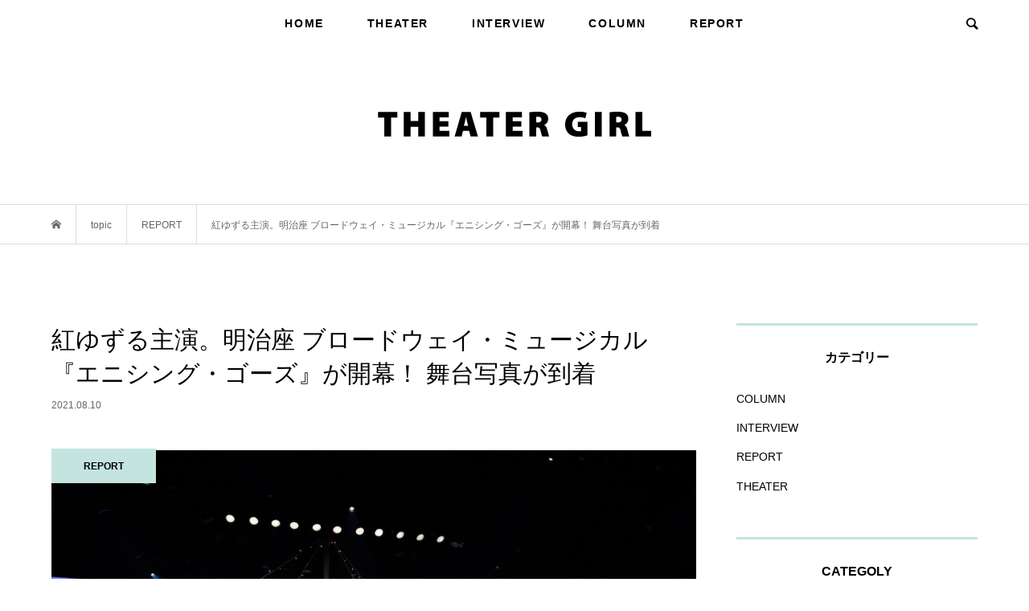

--- FILE ---
content_type: text/html; charset=UTF-8
request_url: https://theatergirl.jp/?p=8953
body_size: 17967
content:
<!DOCTYPE html>
<html dir="ltr" lang="ja"
	prefix="og: https://ogp.me/ns#" >
<head >
<script async src="https://pagead2.googlesyndication.com/pagead/js/adsbygoogle.js"></script>
<script>
  (adsbygoogle = window.adsbygoogle || []).push({
    google_ad_client: "ca-pub-6440106479478454",
    enable_page_level_ads: true
  });
</script>
<meta charset="UTF-8">
<meta name="description" content="2021年8月11日（水）より明治座 ブロードウェイ・ミュージカル『エニシング・ゴーズ』が開幕！本作は、楽しく陽気なストーリーをジャズのメロディーとダンスで魅せるミュージカル・コメディの傑作で、数々のミュージカルや映画作品で名曲を...">
<meta name="viewport" content="width=device-width">
<title>紅ゆずる主演。明治座 ブロードウェイ・ミュージカル『エニシング・ゴーズ』が開幕！ 舞台写真が到着 | THEATER GIRL</title>
	<style>img:is([sizes="auto" i], [sizes^="auto," i]) { contain-intrinsic-size: 3000px 1500px }</style>
	
		<!-- All in One SEO 4.4.2 - aioseo.com -->
		<meta name="robots" content="max-image-preview:large" />
		<link rel="canonical" href="https://theatergirl.jp/?p=8953" />
		<meta name="generator" content="All in One SEO (AIOSEO) 4.4.2" />
		<meta property="og:locale" content="ja_JP" />
		<meta property="og:site_name" content="THEATER GIRL" />
		<meta property="og:type" content="article" />
		<meta property="og:title" content="紅ゆずる主演。明治座 ブロードウェイ・ミュージカル『エニシング・ゴーズ』が開幕！ 舞台写真が到着 | THEATER GIRL" />
		<meta property="og:url" content="https://theatergirl.jp/?p=8953" />
		<meta property="og:image" content="https://theatergirl.jp/wp-content/uploads/2021/08/ブロードウェイ・ミュージカル『エニシング・ゴーズ』タップダンスシーン.jpg" />
		<meta property="og:image:secure_url" content="https://theatergirl.jp/wp-content/uploads/2021/08/ブロードウェイ・ミュージカル『エニシング・ゴーズ』タップダンスシーン.jpg" />
		<meta property="og:image:width" content="800" />
		<meta property="og:image:height" content="533" />
		<meta property="article:published_time" content="2021-08-10T09:38:13+00:00" />
		<meta property="article:modified_time" content="2021-08-10T09:38:14+00:00" />
		<meta name="twitter:card" content="summary_large_image" />
		<meta name="twitter:site" content="@theatergirl_jp" />
		<meta name="twitter:title" content="紅ゆずる主演。明治座 ブロードウェイ・ミュージカル『エニシング・ゴーズ』が開幕！ 舞台写真が到着 | THEATER GIRL" />
		<meta name="twitter:creator" content="@theatergirl_jp" />
		<meta name="twitter:image" content="https://theatergirl.jp/wp-content/uploads/2021/08/ブロードウェイ・ミュージカル『エニシング・ゴーズ』タップダンスシーン.jpg" />
		<script type="application/ld+json" class="aioseo-schema">
			{"@context":"https:\/\/schema.org","@graph":[{"@type":"Article","@id":"https:\/\/theatergirl.jp\/?p=8953#article","name":"\u7d05\u3086\u305a\u308b\u4e3b\u6f14\u3002\u660e\u6cbb\u5ea7 \u30d6\u30ed\u30fc\u30c9\u30a6\u30a7\u30a4\u30fb\u30df\u30e5\u30fc\u30b8\u30ab\u30eb\u300e\u30a8\u30cb\u30b7\u30f3\u30b0\u30fb\u30b4\u30fc\u30ba\u300f\u304c\u958b\u5e55\uff01 \u821e\u53f0\u5199\u771f\u304c\u5230\u7740 | THEATER GIRL","headline":"\u7d05\u3086\u305a\u308b\u4e3b\u6f14\u3002\u660e\u6cbb\u5ea7 \u30d6\u30ed\u30fc\u30c9\u30a6\u30a7\u30a4\u30fb\u30df\u30e5\u30fc\u30b8\u30ab\u30eb\u300e\u30a8\u30cb\u30b7\u30f3\u30b0\u30fb\u30b4\u30fc\u30ba\u300f\u304c\u958b\u5e55\uff01 \u821e\u53f0\u5199\u771f\u304c\u5230\u7740","author":{"@id":"https:\/\/theatergirl.jp\/?author=1#author"},"publisher":{"@id":"https:\/\/theatergirl.jp\/#organization"},"image":{"@type":"ImageObject","url":"https:\/\/theatergirl.jp\/wp-content\/uploads\/2021\/08\/\u30d6\u30ed\u30fc\u30c9\u30a6\u30a7\u30a4\u30fb\u30df\u30e5\u30fc\u30b8\u30ab\u30eb\u300e\u30a8\u30cb\u30b7\u30f3\u30b0\u30fb\u30b4\u30fc\u30ba\u300f\u30bf\u30c3\u30d7\u30c0\u30f3\u30b9\u30b7\u30fc\u30f3.jpg","width":800,"height":533},"datePublished":"2021-08-10T09:38:13+09:00","dateModified":"2021-08-10T09:38:14+09:00","inLanguage":"ja","mainEntityOfPage":{"@id":"https:\/\/theatergirl.jp\/?p=8953#webpage"},"isPartOf":{"@id":"https:\/\/theatergirl.jp\/?p=8953#webpage"},"articleSection":"REPORT, admin"},{"@type":"BreadcrumbList","@id":"https:\/\/theatergirl.jp\/?p=8953#breadcrumblist","itemListElement":[{"@type":"ListItem","@id":"https:\/\/theatergirl.jp\/#listItem","position":1,"item":{"@type":"WebPage","@id":"https:\/\/theatergirl.jp\/","name":"\u30db\u30fc\u30e0","description":"\u89b3\u5287\u5973\u5b50\u306e\u305f\u3081\u306e\u30b9\u30bf\u30a4\u30eb\u30de\u30ac\u30b8\u30f3\u300eTHEATER GIRL\uff08\u30b7\u30a2\u30bf\u30fc\u30ac\u30fc\u30eb\uff09\u300f\u89b3\u5287\u597d\u304d\u306e\u5973\u5b50\u5411\u3051\u30b3\u30f3\u30c6\u30f3\u30c4\u3084\u60c5\u5831\u3092\u304a\u5c4a\u3051\u3057\u307e\u3059\u3002","url":"https:\/\/theatergirl.jp\/"},"nextItem":"https:\/\/theatergirl.jp\/?p=8953#listItem"},{"@type":"ListItem","@id":"https:\/\/theatergirl.jp\/?p=8953#listItem","position":2,"item":{"@type":"WebPage","@id":"https:\/\/theatergirl.jp\/?p=8953","name":"\u7d05\u3086\u305a\u308b\u4e3b\u6f14\u3002\u660e\u6cbb\u5ea7 \u30d6\u30ed\u30fc\u30c9\u30a6\u30a7\u30a4\u30fb\u30df\u30e5\u30fc\u30b8\u30ab\u30eb\u300e\u30a8\u30cb\u30b7\u30f3\u30b0\u30fb\u30b4\u30fc\u30ba\u300f\u304c\u958b\u5e55\uff01 \u821e\u53f0\u5199\u771f\u304c\u5230\u7740","url":"https:\/\/theatergirl.jp\/?p=8953"},"previousItem":"https:\/\/theatergirl.jp\/#listItem"}]},{"@type":"Organization","@id":"https:\/\/theatergirl.jp\/#organization","name":"THEATER GIRL","url":"https:\/\/theatergirl.jp\/","sameAs":["https:\/\/twitter.com\/theatergirl_jp"]},{"@type":"Person","@id":"https:\/\/theatergirl.jp\/?author=1#author","url":"https:\/\/theatergirl.jp\/?author=1","name":"THEATER GIRL\u7de8\u96c6\u90e8","image":{"@type":"ImageObject","@id":"https:\/\/theatergirl.jp\/?p=8953#authorImage","url":"https:\/\/secure.gravatar.com\/avatar\/48479582b74984953c5fc90a3611a933?s=96&d=mm&r=g","width":96,"height":96,"caption":"THEATER GIRL\u7de8\u96c6\u90e8"}},{"@type":"WebPage","@id":"https:\/\/theatergirl.jp\/?p=8953#webpage","url":"https:\/\/theatergirl.jp\/?p=8953","name":"\u7d05\u3086\u305a\u308b\u4e3b\u6f14\u3002\u660e\u6cbb\u5ea7 \u30d6\u30ed\u30fc\u30c9\u30a6\u30a7\u30a4\u30fb\u30df\u30e5\u30fc\u30b8\u30ab\u30eb\u300e\u30a8\u30cb\u30b7\u30f3\u30b0\u30fb\u30b4\u30fc\u30ba\u300f\u304c\u958b\u5e55\uff01 \u821e\u53f0\u5199\u771f\u304c\u5230\u7740 | THEATER GIRL","inLanguage":"ja","isPartOf":{"@id":"https:\/\/theatergirl.jp\/#website"},"breadcrumb":{"@id":"https:\/\/theatergirl.jp\/?p=8953#breadcrumblist"},"author":{"@id":"https:\/\/theatergirl.jp\/?author=1#author"},"creator":{"@id":"https:\/\/theatergirl.jp\/?author=1#author"},"image":{"@type":"ImageObject","url":"https:\/\/theatergirl.jp\/wp-content\/uploads\/2021\/08\/\u30d6\u30ed\u30fc\u30c9\u30a6\u30a7\u30a4\u30fb\u30df\u30e5\u30fc\u30b8\u30ab\u30eb\u300e\u30a8\u30cb\u30b7\u30f3\u30b0\u30fb\u30b4\u30fc\u30ba\u300f\u30bf\u30c3\u30d7\u30c0\u30f3\u30b9\u30b7\u30fc\u30f3.jpg","@id":"https:\/\/theatergirl.jp\/#mainImage","width":800,"height":533},"primaryImageOfPage":{"@id":"https:\/\/theatergirl.jp\/?p=8953#mainImage"},"datePublished":"2021-08-10T09:38:13+09:00","dateModified":"2021-08-10T09:38:14+09:00"},{"@type":"WebSite","@id":"https:\/\/theatergirl.jp\/#website","url":"https:\/\/theatergirl.jp\/","name":"THEATER GIRL","description":"\u89b3\u5287\u597d\u304d\u306e\u305f\u3081\u306e\u30b9\u30bf\u30a4\u30eb\u30de\u30ac\u30b8\u30f3\u300eTHEATER GIRL\uff08\u30b7\u30a2\u30bf\u30fc\u30ac\u30fc\u30eb\uff09\u300f\u89b3\u5287\u597d\u304d\u306e\u65b9\u5411\u3051\u30b3\u30f3\u30c6\u30f3\u30c4\u3084\u60c5\u5831\u3092\u304a\u5c4a\u3051\u3057\u307e\u3059\u3002","inLanguage":"ja","publisher":{"@id":"https:\/\/theatergirl.jp\/#organization"}}]}
		</script>
		<script type="text/javascript" >
			window.ga=window.ga||function(){(ga.q=ga.q||[]).push(arguments)};ga.l=+new Date;
			ga('create', "UA-143022662-1", 'auto');
			ga('send', 'pageview');
		</script>
		<script async src="https://www.google-analytics.com/analytics.js"></script>
		<!-- All in One SEO -->

<link rel='dns-prefetch' href='//webfonts.xserver.jp' />
<link rel='dns-prefetch' href='//codoc.jp' />
<link rel="alternate" type="application/rss+xml" title="THEATER GIRL &raquo; 紅ゆずる主演。明治座 ブロードウェイ・ミュージカル『エニシング・ゴーズ』が開幕！ 舞台写真が到着 のコメントのフィード" href="https://theatergirl.jp/?feed=rss2&#038;p=8953" />
<link rel='stylesheet' id='wp-block-library-css' href='https://theatergirl.jp/wp-includes/css/dist/block-library/style.min.css?ver=6.7.4' type='text/css' media='all' />
<style id='classic-theme-styles-inline-css' type='text/css'>
/*! This file is auto-generated */
.wp-block-button__link{color:#fff;background-color:#32373c;border-radius:9999px;box-shadow:none;text-decoration:none;padding:calc(.667em + 2px) calc(1.333em + 2px);font-size:1.125em}.wp-block-file__button{background:#32373c;color:#fff;text-decoration:none}
</style>
<style id='global-styles-inline-css' type='text/css'>
:root{--wp--preset--aspect-ratio--square: 1;--wp--preset--aspect-ratio--4-3: 4/3;--wp--preset--aspect-ratio--3-4: 3/4;--wp--preset--aspect-ratio--3-2: 3/2;--wp--preset--aspect-ratio--2-3: 2/3;--wp--preset--aspect-ratio--16-9: 16/9;--wp--preset--aspect-ratio--9-16: 9/16;--wp--preset--color--black: #000000;--wp--preset--color--cyan-bluish-gray: #abb8c3;--wp--preset--color--white: #ffffff;--wp--preset--color--pale-pink: #f78da7;--wp--preset--color--vivid-red: #cf2e2e;--wp--preset--color--luminous-vivid-orange: #ff6900;--wp--preset--color--luminous-vivid-amber: #fcb900;--wp--preset--color--light-green-cyan: #7bdcb5;--wp--preset--color--vivid-green-cyan: #00d084;--wp--preset--color--pale-cyan-blue: #8ed1fc;--wp--preset--color--vivid-cyan-blue: #0693e3;--wp--preset--color--vivid-purple: #9b51e0;--wp--preset--gradient--vivid-cyan-blue-to-vivid-purple: linear-gradient(135deg,rgba(6,147,227,1) 0%,rgb(155,81,224) 100%);--wp--preset--gradient--light-green-cyan-to-vivid-green-cyan: linear-gradient(135deg,rgb(122,220,180) 0%,rgb(0,208,130) 100%);--wp--preset--gradient--luminous-vivid-amber-to-luminous-vivid-orange: linear-gradient(135deg,rgba(252,185,0,1) 0%,rgba(255,105,0,1) 100%);--wp--preset--gradient--luminous-vivid-orange-to-vivid-red: linear-gradient(135deg,rgba(255,105,0,1) 0%,rgb(207,46,46) 100%);--wp--preset--gradient--very-light-gray-to-cyan-bluish-gray: linear-gradient(135deg,rgb(238,238,238) 0%,rgb(169,184,195) 100%);--wp--preset--gradient--cool-to-warm-spectrum: linear-gradient(135deg,rgb(74,234,220) 0%,rgb(151,120,209) 20%,rgb(207,42,186) 40%,rgb(238,44,130) 60%,rgb(251,105,98) 80%,rgb(254,248,76) 100%);--wp--preset--gradient--blush-light-purple: linear-gradient(135deg,rgb(255,206,236) 0%,rgb(152,150,240) 100%);--wp--preset--gradient--blush-bordeaux: linear-gradient(135deg,rgb(254,205,165) 0%,rgb(254,45,45) 50%,rgb(107,0,62) 100%);--wp--preset--gradient--luminous-dusk: linear-gradient(135deg,rgb(255,203,112) 0%,rgb(199,81,192) 50%,rgb(65,88,208) 100%);--wp--preset--gradient--pale-ocean: linear-gradient(135deg,rgb(255,245,203) 0%,rgb(182,227,212) 50%,rgb(51,167,181) 100%);--wp--preset--gradient--electric-grass: linear-gradient(135deg,rgb(202,248,128) 0%,rgb(113,206,126) 100%);--wp--preset--gradient--midnight: linear-gradient(135deg,rgb(2,3,129) 0%,rgb(40,116,252) 100%);--wp--preset--font-size--small: 13px;--wp--preset--font-size--medium: 20px;--wp--preset--font-size--large: 36px;--wp--preset--font-size--x-large: 42px;--wp--preset--spacing--20: 0.44rem;--wp--preset--spacing--30: 0.67rem;--wp--preset--spacing--40: 1rem;--wp--preset--spacing--50: 1.5rem;--wp--preset--spacing--60: 2.25rem;--wp--preset--spacing--70: 3.38rem;--wp--preset--spacing--80: 5.06rem;--wp--preset--shadow--natural: 6px 6px 9px rgba(0, 0, 0, 0.2);--wp--preset--shadow--deep: 12px 12px 50px rgba(0, 0, 0, 0.4);--wp--preset--shadow--sharp: 6px 6px 0px rgba(0, 0, 0, 0.2);--wp--preset--shadow--outlined: 6px 6px 0px -3px rgba(255, 255, 255, 1), 6px 6px rgba(0, 0, 0, 1);--wp--preset--shadow--crisp: 6px 6px 0px rgba(0, 0, 0, 1);}:where(.is-layout-flex){gap: 0.5em;}:where(.is-layout-grid){gap: 0.5em;}body .is-layout-flex{display: flex;}.is-layout-flex{flex-wrap: wrap;align-items: center;}.is-layout-flex > :is(*, div){margin: 0;}body .is-layout-grid{display: grid;}.is-layout-grid > :is(*, div){margin: 0;}:where(.wp-block-columns.is-layout-flex){gap: 2em;}:where(.wp-block-columns.is-layout-grid){gap: 2em;}:where(.wp-block-post-template.is-layout-flex){gap: 1.25em;}:where(.wp-block-post-template.is-layout-grid){gap: 1.25em;}.has-black-color{color: var(--wp--preset--color--black) !important;}.has-cyan-bluish-gray-color{color: var(--wp--preset--color--cyan-bluish-gray) !important;}.has-white-color{color: var(--wp--preset--color--white) !important;}.has-pale-pink-color{color: var(--wp--preset--color--pale-pink) !important;}.has-vivid-red-color{color: var(--wp--preset--color--vivid-red) !important;}.has-luminous-vivid-orange-color{color: var(--wp--preset--color--luminous-vivid-orange) !important;}.has-luminous-vivid-amber-color{color: var(--wp--preset--color--luminous-vivid-amber) !important;}.has-light-green-cyan-color{color: var(--wp--preset--color--light-green-cyan) !important;}.has-vivid-green-cyan-color{color: var(--wp--preset--color--vivid-green-cyan) !important;}.has-pale-cyan-blue-color{color: var(--wp--preset--color--pale-cyan-blue) !important;}.has-vivid-cyan-blue-color{color: var(--wp--preset--color--vivid-cyan-blue) !important;}.has-vivid-purple-color{color: var(--wp--preset--color--vivid-purple) !important;}.has-black-background-color{background-color: var(--wp--preset--color--black) !important;}.has-cyan-bluish-gray-background-color{background-color: var(--wp--preset--color--cyan-bluish-gray) !important;}.has-white-background-color{background-color: var(--wp--preset--color--white) !important;}.has-pale-pink-background-color{background-color: var(--wp--preset--color--pale-pink) !important;}.has-vivid-red-background-color{background-color: var(--wp--preset--color--vivid-red) !important;}.has-luminous-vivid-orange-background-color{background-color: var(--wp--preset--color--luminous-vivid-orange) !important;}.has-luminous-vivid-amber-background-color{background-color: var(--wp--preset--color--luminous-vivid-amber) !important;}.has-light-green-cyan-background-color{background-color: var(--wp--preset--color--light-green-cyan) !important;}.has-vivid-green-cyan-background-color{background-color: var(--wp--preset--color--vivid-green-cyan) !important;}.has-pale-cyan-blue-background-color{background-color: var(--wp--preset--color--pale-cyan-blue) !important;}.has-vivid-cyan-blue-background-color{background-color: var(--wp--preset--color--vivid-cyan-blue) !important;}.has-vivid-purple-background-color{background-color: var(--wp--preset--color--vivid-purple) !important;}.has-black-border-color{border-color: var(--wp--preset--color--black) !important;}.has-cyan-bluish-gray-border-color{border-color: var(--wp--preset--color--cyan-bluish-gray) !important;}.has-white-border-color{border-color: var(--wp--preset--color--white) !important;}.has-pale-pink-border-color{border-color: var(--wp--preset--color--pale-pink) !important;}.has-vivid-red-border-color{border-color: var(--wp--preset--color--vivid-red) !important;}.has-luminous-vivid-orange-border-color{border-color: var(--wp--preset--color--luminous-vivid-orange) !important;}.has-luminous-vivid-amber-border-color{border-color: var(--wp--preset--color--luminous-vivid-amber) !important;}.has-light-green-cyan-border-color{border-color: var(--wp--preset--color--light-green-cyan) !important;}.has-vivid-green-cyan-border-color{border-color: var(--wp--preset--color--vivid-green-cyan) !important;}.has-pale-cyan-blue-border-color{border-color: var(--wp--preset--color--pale-cyan-blue) !important;}.has-vivid-cyan-blue-border-color{border-color: var(--wp--preset--color--vivid-cyan-blue) !important;}.has-vivid-purple-border-color{border-color: var(--wp--preset--color--vivid-purple) !important;}.has-vivid-cyan-blue-to-vivid-purple-gradient-background{background: var(--wp--preset--gradient--vivid-cyan-blue-to-vivid-purple) !important;}.has-light-green-cyan-to-vivid-green-cyan-gradient-background{background: var(--wp--preset--gradient--light-green-cyan-to-vivid-green-cyan) !important;}.has-luminous-vivid-amber-to-luminous-vivid-orange-gradient-background{background: var(--wp--preset--gradient--luminous-vivid-amber-to-luminous-vivid-orange) !important;}.has-luminous-vivid-orange-to-vivid-red-gradient-background{background: var(--wp--preset--gradient--luminous-vivid-orange-to-vivid-red) !important;}.has-very-light-gray-to-cyan-bluish-gray-gradient-background{background: var(--wp--preset--gradient--very-light-gray-to-cyan-bluish-gray) !important;}.has-cool-to-warm-spectrum-gradient-background{background: var(--wp--preset--gradient--cool-to-warm-spectrum) !important;}.has-blush-light-purple-gradient-background{background: var(--wp--preset--gradient--blush-light-purple) !important;}.has-blush-bordeaux-gradient-background{background: var(--wp--preset--gradient--blush-bordeaux) !important;}.has-luminous-dusk-gradient-background{background: var(--wp--preset--gradient--luminous-dusk) !important;}.has-pale-ocean-gradient-background{background: var(--wp--preset--gradient--pale-ocean) !important;}.has-electric-grass-gradient-background{background: var(--wp--preset--gradient--electric-grass) !important;}.has-midnight-gradient-background{background: var(--wp--preset--gradient--midnight) !important;}.has-small-font-size{font-size: var(--wp--preset--font-size--small) !important;}.has-medium-font-size{font-size: var(--wp--preset--font-size--medium) !important;}.has-large-font-size{font-size: var(--wp--preset--font-size--large) !important;}.has-x-large-font-size{font-size: var(--wp--preset--font-size--x-large) !important;}
:where(.wp-block-post-template.is-layout-flex){gap: 1.25em;}:where(.wp-block-post-template.is-layout-grid){gap: 1.25em;}
:where(.wp-block-columns.is-layout-flex){gap: 2em;}:where(.wp-block-columns.is-layout-grid){gap: 2em;}
:root :where(.wp-block-pullquote){font-size: 1.5em;line-height: 1.6;}
</style>
<link rel='stylesheet' id='contact-form-7-css' href='https://theatergirl.jp/wp-content/plugins/contact-form-7/includes/css/styles.css?ver=5.7.7' type='text/css' media='all' />
<link rel='stylesheet' id='bloom-style-css' href='https://theatergirl.jp/wp-content/themes/bloom_tcd053/style.css?ver=1.3' type='text/css' media='all' />
<link rel='stylesheet' id='bloom-slick-css' href='https://theatergirl.jp/wp-content/themes/bloom_tcd053/css/slick.min.css?ver=6.7.4' type='text/css' media='all' />
<link rel='stylesheet' id='bloom-responsive-css' href='https://theatergirl.jp/wp-content/themes/bloom_tcd053/responsive.css?ver=1.3' type='text/css' media='all' />
<script type="text/javascript" src="https://theatergirl.jp/wp-includes/js/jquery/jquery.min.js?ver=3.7.1" id="jquery-core-js"></script>
<script type="text/javascript" src="https://theatergirl.jp/wp-includes/js/jquery/jquery-migrate.min.js?ver=3.4.1" id="jquery-migrate-js"></script>
<script type="text/javascript" src="//webfonts.xserver.jp/js/xserverv3.js?fadein=0&amp;ver=2.0.4" id="typesquare_std-js"></script>
<script type="text/javascript"  src="https://codoc.jp/js/cms.js?ver=6.7.4" id="codoc-injector-js-js"  defer></script>
<link rel="https://api.w.org/" href="https://theatergirl.jp/index.php?rest_route=/" /><link rel="alternate" title="JSON" type="application/json" href="https://theatergirl.jp/index.php?rest_route=/wp/v2/posts/8953" /><link rel="EditURI" type="application/rsd+xml" title="RSD" href="https://theatergirl.jp/xmlrpc.php?rsd" />
<meta name="generator" content="WordPress 6.7.4" />
<link rel='shortlink' href='https://theatergirl.jp/?p=8953' />
<link rel="alternate" title="oEmbed (JSON)" type="application/json+oembed" href="https://theatergirl.jp/index.php?rest_route=%2Foembed%2F1.0%2Fembed&#038;url=https%3A%2F%2Ftheatergirl.jp%2F%3Fp%3D8953" />
<link rel="alternate" title="oEmbed (XML)" type="text/xml+oembed" href="https://theatergirl.jp/index.php?rest_route=%2Foembed%2F1.0%2Fembed&#038;url=https%3A%2F%2Ftheatergirl.jp%2F%3Fp%3D8953&#038;format=xml" />
<style type='text/css'>
    h1,h2,h3,.entry-title{ font-family: "TBUDゴシック R";}h4,h5,h6{ font-family: "TBUDゴシック R";}.hentry{ font-family: "中ゴシックBBB";}strong,b{ font-family: "見出ゴMB31";}</style>
<link rel="shortcut icon" href="https://theatergirl.jp/wp-content/uploads/2019/06/theatergirl-fabi_32pxblack.png">
<style>
.c-comment__form-submit:hover, c-comment__password-protected, .p-pagetop a, .slick-dots li.slick-active button, .slick-dots li:hover button { background-color: #000000; }
.p-entry__pickup, .p-entry__related, .p-widget__title, .slick-dots li.slick-active button, .slick-dots li:hover button { border-color: #000000; }
.p-index-tab__item.is-active, .p-index-tab__item:hover { border-bottom-color: #000000; }
.c-comment__tab-item.is-active a, .c-comment__tab-item a:hover, .c-comment__tab-item.is-active p { background-color: rgba(0, 0, 0, 0.7); }
.c-comment__tab-item.is-active a:after, .c-comment__tab-item.is-active p:after { border-top-color: rgba(0, 0, 0, 0.7); }
.p-article__meta, .p-blog-list__item-excerpt, .p-ranking-list__item-excerpt, .p-author__views, .p-page-links a, .p-page-links .p-page-links__title, .p-pager__item span { color: #999999; }
.p-page-links > span, .p-page-links a:hover, .p-entry__next-page__link { background-color: #999999; }
.p-page-links > span, .p-page-links a { border-color: #999999; }

a:hover, a:hover .p-article__title, .p-global-nav > li:hover > a, .p-global-nav > li.current-menu-item > a, .p-global-nav > li.is-active > a, .p-breadcrumb a:hover, .p-widget-categories .has-children .toggle-children:hover::before, .p-footer-widget-area .p-siteinfo .p-social-nav li a:hover, .p-footer-widget-area__default .p-siteinfo .p-social-nav li a:hover { color: #c4e4df; }
.p-global-nav .sub-menu a:hover, .p-global-nav .sub-menu .current-menu-item > a, .p-megamenu a.p-megamenu__hover:hover, .p-entry__next-page__link:hover, .c-pw__btn:hover { background: #c4e4df; }
.p-entry__date, .p-entry__body, .p-author__desc, .p-breadcrumb, .p-breadcrumb a { color: #666666; }
.p-entry__body a { color: #6ca69c; }
.p-entry__body a:hover { color: #c4e4df; }
.p-float-native-ad-label { background: #000000; color: #ffffff; font-size: 11px; }
.p-category-item--7, .cat-item-7> a, .cat-item-7 .toggle-children { color: #000000; }
.p-category-item--8, .cat-item-8> a, .cat-item-8 .toggle-children { color: #000000; }
.p-category-item--9, .cat-item-9> a, .cat-item-9 .toggle-children { color: #000000; }
.p-category-item--10, .cat-item-10> a, .cat-item-10 .toggle-children { color: #000000; }
body { font-family: "Segoe UI", Verdana, "游ゴシック", YuGothic, "Hiragino Kaku Gothic ProN", Meiryo, sans-serif; }
.p-logo, .p-entry__title, .p-article__title, .p-article__title__overlay, .p-headline, .p-page-header__title, .p-widget__title, .p-sidemenu .p-siteinfo__title, .p-index-slider__item-catch, .p-header-video__caption-catch, .p-footer-blog__catch, .p-footer-cta__catch {
font-family: "Segoe UI", Verdana, "游ゴシック", YuGothic, "Hiragino Kaku Gothic ProN", Meiryo, sans-serif;
}
.c-load--type3 i { background: #c4e4df; }
.p-hover-effect--type1:hover img { -webkit-transform: scale(1.2) rotate(2deg); transform: scale(1.2) rotate(2deg); }
.p-hover-effect--type2 img { margin-left: -8px; }
.p-hover-effect--type2:hover img { margin-left: 8px; }
.p-hover-effect--type1 .p-article__overlay { background: rgba(0, 0, 0, 0.5); }
.p-hover-effect--type2:hover img { opacity: 0.5 }
.p-hover-effect--type2 .p-hover-effect__image { background: #000000; }
.p-hover-effect--type2 .p-article__overlay { background: rgba(0, 0, 0, 0.5); }
.p-hover-effect--type3 .p-hover-effect__image { background: #c4e4df; }
.p-hover-effect--type3:hover img { opacity: 0.5; }
.p-hover-effect--type3 .p-article__overlay { background: rgba(196, 228, 223, 0.5); }
.p-entry__title { font-size: 30px; }
.p-entry__body, .p-entry__body p { font-size: 14px; }
.l-header__bar { background: rgba(255, 255, 255, 0.8); }
.l-header__bar > .l-inner > a, .p-global-nav > li > a { color: #000000; }
.l-header__logo--text a { color: #000000; font-size: 28px; }
.l-footer .p-siteinfo .p-logo { font-size: 28px; }
@media only screen and (max-width: 1200px) {
	.l-header__logo--mobile.l-header__logo--text a { font-size: 18px; }
	.p-global-nav { background-color: rgba(0,0,0, 0.8); }
}
@media only screen and (max-width: 991px) {
	.l-footer .p-siteinfo .p-logo { font-size: 18px; }
	.p-copyright { background-color: #000000; }
	.p-pagetop a { background-color: #999999; }
}
.p-global-nav > li > a{letter-spacing: 0.1rem;font-weight: 600;}
.p-index-tab__link{letter-spacing: 0.1rem;font-weight: 600;}
.l-header__bar{border: none;}
.p-entry__body h1,.p-entry__body h2,.p-entry__body h3,.p-entry__body h4,.p-entry__body h5{padding-bottom: 20px;border-bottom: 1px dotted #c4e4df;}
.p-entry__body h1 b,.p-entry__body h1 strong,.p-entry__body h2 b,.p-entry__body h2 strong,.p-entry__body h3 b,.p-entry__body h3 strong,.p-entry__body h4 b,.p-entry__body h4 strong{font-weight: normal}
.p-float-category{padding: 12px 8px 10px 8px; background: #c4e4df; font-weight: 600;}
.p-float-category span{font-weight: 600;}
.p-entry__body h2{font-size: 24px;}
.p-index-tab__item.is-active, .p-index-tab__item:hover{border-bottom-color:  #c4e4df;}
.p-entry__pickup, .p-entry__related, .p-widget__title, .slick-dots li.slick-active button, .slick-dots li:hover button{border-color:  #c4e4df; font-weight: 600;}
 h2.p-widget__title{border-color:  #c4e4df; font-weight: 600;font-family:"Segoe UI", Verdana, "游ゴシック", YuGothic, "Hiragino Kaku Gothic ProN", Meiryo, sans-serif !important}
h2.p-footer-blog__catch{font-weight: 600;font-family:"Segoe UI", Verdana, "游ゴシック", YuGothic, "Hiragino Kaku Gothic ProN", Meiryo, sans-serif !important}
h2.p-headline{font-weight: bold;font-family:"Segoe UI", Verdana, "游ゴシック", YuGothic, "Hiragino Kaku Gothic ProN", Meiryo, sans-serif !important}
.p-page-header__title{letter-spacing: 0.2rem;font-weight: 600;position: relative;}
.p-page-header__title:after{    content: "";    position: absolute;    height: 40px;    width: 1px;    background: #c4e4df;    left: 50%;    bottom: -60px;}
.wpcf7 select, .wpcf7 input[type=checkbox], .wpcf7 input[type=radio] {
    width: auto !important;
}
.wpcf7 {
    background: none;
    border: none;
    font-size: 14px;
    margin: 0 0 2.5em !important;
    padding: 0;
    width: 100%;
}
.p-entry__body a {
    border-bottom: 1px dashed #6ca69c;
padding-bottom:3px;
}
.codoc-support,.codoc-bottom,.codoc-copyright{display: none !important;}
#js-index-slider .google-auto-placed{display: none;}

@media only screen and (max-width: 767px){
.p-footer-widget-area .p-widget__title {font-weight: 600}
.l-header__logo img {
    vertical-align: middle;
    width: 100%;
    max-width: 190px;
}
.p-float-category {
    min-width: inherit;
    padding: 6px 10px !important;
    font-size: 10px;
}
.p-entry__body h2 {
    font-size: 130%;
}
.p-entry__body h3 {
    font-size: 120%;
}
.p-entry__body h4 {
    font-size: 110%;
}
iframe#twitter-widget-0{width: 1000px;}
}</style>
<style type="text/css">

</style>
<noscript><style>.lazyload[data-src]{display:none !important;}</style></noscript><style>.lazyload{background-image:none !important;}.lazyload:before{background-image:none !important;}</style></head>
<body data-rsssl=1 class="post-template-default single single-post postid-8953 single-format-standard codoc-theme-rainbow-square is-responsive l-header__fix l-header__fix--mobile">
<div id="site_loader_overlay">
	<div id="site_loader_animation" class="c-load--type3">
				<i></i><i></i><i></i><i></i>
			</div>
</div>
<div id="site_wrap">
	<header id="js-header" class="l-header">
		<div class="l-header__bar">
			<div class="l-inner">
				<div class="p-logo l-header__logo l-header__logo--mobile">
					<a href="https://theatergirl.jp/"><img src="[data-uri]" alt="THEATER GIRL" data-src="https://theatergirl.jp/wp-content/uploads/2019/06/theatergirl-logo_RGB.svg" decoding="async" class="lazyload"><noscript><img src="https://theatergirl.jp/wp-content/uploads/2019/06/theatergirl-logo_RGB.svg" alt="THEATER GIRL" data-eio="l"></noscript></a>
				</div>
<nav class="menu-menu-1-container"><ul id="js-global-nav" class="p-global-nav u-clearfix">
<li class="p-header-search p-header-search--mobile"><form action="https://theatergirl.jp/" method="get"><input type="text" name="s" value="" class="p-header-search__input" placeholder="SEARCH"><input type="submit" value="&#xe915;" class="p-header-search__submit"></form></li>
<li id="menu-item-54" class="menu-item menu-item-type-custom menu-item-object-custom menu-item-home menu-item-54"><a href="https://theatergirl.jp/">HOME<span></span></a></li>
<li id="menu-item-59" class="menu-item menu-item-type-taxonomy menu-item-object-category menu-item-59"><a href="https://theatergirl.jp/?cat=7">THEATER<span></span></a></li>
<li id="menu-item-57" class="menu-item menu-item-type-taxonomy menu-item-object-category menu-item-57"><a href="https://theatergirl.jp/?cat=8">INTERVIEW<span></span></a></li>
<li id="menu-item-56" class="menu-item menu-item-type-taxonomy menu-item-object-category menu-item-56"><a href="https://theatergirl.jp/?cat=9">COLUMN<span></span></a></li>
<li id="menu-item-58" class="menu-item menu-item-type-taxonomy menu-item-object-category current-post-ancestor current-menu-parent current-post-parent menu-item-58"><a href="https://theatergirl.jp/?cat=10">REPORT<span></span></a></li>
</ul></nav>				<a href="#" id="js-menu-button" class="p-menu-button c-menu-button u-visible-lg"></a>
				<a href="#" id="js-search-button" class="p-search-button c-search-button u-hidden-lg"></a>
				<div class="p-header-search p-header-search--pc">
					<form action="https://theatergirl.jp/" method="get">
						<input type="text" name="s" value="" class="p-header-search__input" placeholder="SEARCH">
					</form>
				</div>
			</div>
		</div>
		<div class="l-inner">
			<div class="p-logo l-header__logo l-header__logo--pc">
				<a href="https://theatergirl.jp/"><img src="[data-uri]" alt="THEATER GIRL" data-src="https://theatergirl.jp/wp-content/uploads/2019/06/theatergirl-logo_retina1L.png" decoding="async" class="lazyload" data-eio-rwidth="340" data-eio-rheight="90"><noscript><img src="https://theatergirl.jp/wp-content/uploads/2019/06/theatergirl-logo_retina1L.png" alt="THEATER GIRL" data-eio="l"></noscript></a>
			</div>
		</div>
	</header>
<main class="l-main">
	<div class="p-breadcrumb c-breadcrumb">
		<ul class="p-breadcrumb__inner c-breadcrumb__inner l-inner u-clearfix" itemscope itemtype="http://schema.org/BreadcrumbList">
			<li class="p-breadcrumb__item c-breadcrumb__item p-breadcrumb__item--home c-breadcrumb__item--home" itemprop="itemListElement" itemscope itemtype="http://schema.org/ListItem">
				<a href="https://theatergirl.jp/" itemscope itemtype="http://schema.org/Thing" itemprop="item"><span itemprop="name">HOME</span></a>
				<meta itemprop="position" content="1" />
			</li>
			<li class="p-breadcrumb__item c-breadcrumb__item" itemprop="itemListElement" itemscope itemtype="http://schema.org/ListItem">
				<a href="https://theatergirl.jp" itemscope itemtype="http://schema.org/Thing" itemprop="item">
					<span itemprop="name">topic</span>
				</a>
				<meta itemprop="position" content="2" />
			</li>
			<li class="p-breadcrumb__item c-breadcrumb__item" itemprop="itemListElement" itemscope itemtype="http://schema.org/ListItem">
				<a href="https://theatergirl.jp/?cat=10" itemscope itemtype="http://schema.org/Thing" itemprop="item">
					<span itemprop="name">REPORT</span>
				</a>
				<meta itemprop="position" content="3" />
			</li>
			<li class="p-breadcrumb__item c-breadcrumb__item">
				<span itemprop="name">紅ゆずる主演。明治座 ブロードウェイ・ミュージカル『エニシング・ゴーズ』が開幕！ 舞台写真が到着</span>
				<meta itemprop="position" content="4" />
			</li>
		</ul>
	</div>
	<div class="l-inner l-2colmuns u-clearfix">
		<article class="p-entry l-primary">
			<div class="p-entry__inner">
				<h1 class="p-entry__title">紅ゆずる主演。明治座 ブロードウェイ・ミュージカル『エニシング・ゴーズ』が開幕！ 舞台写真が到着</h1>
				<p class="p-entry__date"><time datetime="2021-08-10">2021.08.10</time></p>
				<div class="p-entry__thumbnail">
					<img width="800" height="533" src="[data-uri]" class="attachment-full size-full wp-post-image lazyload" alt="" decoding="async" fetchpriority="high" data-src="https://theatergirl.jp/wp-content/uploads/2021/08/ブロードウェイ・ミュージカル『エニシング・ゴーズ』タップダンスシーン.jpg" data-eio-rwidth="800" data-eio-rheight="533" /><noscript><img width="800" height="533" src="https://theatergirl.jp/wp-content/uploads/2021/08/ブロードウェイ・ミュージカル『エニシング・ゴーズ』タップダンスシーン.jpg" class="attachment-full size-full wp-post-image" alt="" decoding="async" fetchpriority="high" data-eio="l" /></noscript>
					<div class="p-float-category"><span class="p-category-item--10">REPORT</span></div>
				</div>
				<ul class="p-entry__share c-share u-clearfix c-share--lg c-share--color">
					<li class="c-share__btn c-share__btn--twitter">
						<a href="http://twitter.com/share?text=%E7%B4%85%E3%82%86%E3%81%9A%E3%82%8B%E4%B8%BB%E6%BC%94%E3%80%82%E6%98%8E%E6%B2%BB%E5%BA%A7+%E3%83%96%E3%83%AD%E3%83%BC%E3%83%89%E3%82%A6%E3%82%A7%E3%82%A4%E3%83%BB%E3%83%9F%E3%83%A5%E3%83%BC%E3%82%B8%E3%82%AB%E3%83%AB%E3%80%8E%E3%82%A8%E3%83%8B%E3%82%B7%E3%83%B3%E3%82%B0%E3%83%BB%E3%82%B4%E3%83%BC%E3%82%BA%E3%80%8F%E3%81%8C%E9%96%8B%E5%B9%95%EF%BC%81+%E8%88%9E%E5%8F%B0%E5%86%99%E7%9C%9F%E3%81%8C%E5%88%B0%E7%9D%80&url=https%3A%2F%2Ftheatergirl.jp%2F%3Fp%3D8953&via=&tw_p=tweetbutton&related=" onclick="javascript:window.open(this.href, '', 'menubar=no,toolbar=no,resizable=yes,scrollbars=yes,height=400,width=600');return false;">
							<i class="c-share__icn c-share__icn--twitter"></i>
							<span class="c-share__title">Tweet</span>
						</a>
					</li>
					<li class="c-share__btn c-share__btn--facebook">
						<a href="//www.facebook.com/sharer/sharer.php?u=https://theatergirl.jp/?p=8953&amp;t=%E7%B4%85%E3%82%86%E3%81%9A%E3%82%8B%E4%B8%BB%E6%BC%94%E3%80%82%E6%98%8E%E6%B2%BB%E5%BA%A7+%E3%83%96%E3%83%AD%E3%83%BC%E3%83%89%E3%82%A6%E3%82%A7%E3%82%A4%E3%83%BB%E3%83%9F%E3%83%A5%E3%83%BC%E3%82%B8%E3%82%AB%E3%83%AB%E3%80%8E%E3%82%A8%E3%83%8B%E3%82%B7%E3%83%B3%E3%82%B0%E3%83%BB%E3%82%B4%E3%83%BC%E3%82%BA%E3%80%8F%E3%81%8C%E9%96%8B%E5%B9%95%EF%BC%81+%E8%88%9E%E5%8F%B0%E5%86%99%E7%9C%9F%E3%81%8C%E5%88%B0%E7%9D%80" rel="nofollow" target="_blank">
							<i class="c-share__icn c-share__icn--facebook"></i>
							<span class="c-share__title">Share</span>
						</a>
					</li>
				</ul>
				<div class="p-entry__body">

<p>2021年8月11日（水）より明治座 ブロードウェイ・ミュージカル『エニシング・ゴーズ』が開幕！</p>



<p>本作は、楽しく陽気なストーリーをジャズのメロディーとダンスで魅せるミュージカル・コメディの傑作で、数々のミュージカルや映画作品で名曲を残した巨匠コール・ポーター最大のヒット作と呼ばれる。日本では1989年に初演され、大好評を博したが、今回は8年ぶりの上演で演出・キャストを一新し上演される。</p>



<figure class="wp-block-image"><img decoding="async" width="533" height="800" src="[data-uri]" alt="" class="wp-image-8955 lazyload" data-src="https://theatergirl.jp/wp-content/uploads/2021/08/ブロードウェイ・ミュージカル『エニシング・ゴーズ』紅ゆずる.jpg" data-eio-rwidth="533" data-eio-rheight="800" /><noscript><img decoding="async" width="533" height="800" src="https://theatergirl.jp/wp-content/uploads/2021/08/ブロードウェイ・ミュージカル『エニシング・ゴーズ』紅ゆずる.jpg" alt="" class="wp-image-8955" data-eio="l" /></noscript></figure>



<p></p>



<p>演出に、宝塚歌劇団の新鋭原田 諒、ニューヨークで一番のナイトクラブの大スター「リノ・スウィーニー」役に、宝塚歌劇団で星組トップスターを務め、2019年の退団後も女優として幅広く活躍をする紅 ゆずるが挑む。</p>



<figure class="wp-block-image"><img decoding="async" width="800" height="533" src="[data-uri]" alt="" class="wp-image-8956 lazyload" data-src="https://theatergirl.jp/wp-content/uploads/2021/08/ブロードウェイ・ミュージカル『エニシング・ゴーズ』左から愛加あゆ・大野拓朗-2.jpg" data-eio-rwidth="800" data-eio-rheight="533" /><noscript><img decoding="async" width="800" height="533" src="https://theatergirl.jp/wp-content/uploads/2021/08/ブロードウェイ・ミュージカル『エニシング・ゴーズ』左から愛加あゆ・大野拓朗-2.jpg" alt="" class="wp-image-8956" data-eio="l" /></noscript></figure>



<p></p>



<p>共演者もビリー役に大野拓朗、オークリー卿役に廣瀬友祐、ホープ役に愛加あゆ、ハーコート夫人役に一路真輝、アーマ役に平野 綾、ホイットニー役に市川猿弥、そしてムーンフェイス役には陣内孝則が顔を揃え、このミュージカルを華やかに彩る。</p>



<figure class="wp-block-image"><img decoding="async" width="800" height="533" src="[data-uri]" alt="" class="wp-image-8958 lazyload" data-src="https://theatergirl.jp/wp-content/uploads/2021/08/ブロードウェイ・ミュージカル『エニシング・ゴーズ』左から紅ゆずる・廣瀬友祐・平野綾.jpg" data-eio-rwidth="800" data-eio-rheight="533" /><noscript><img decoding="async" width="800" height="533" src="https://theatergirl.jp/wp-content/uploads/2021/08/ブロードウェイ・ミュージカル『エニシング・ゴーズ』左から紅ゆずる・廣瀬友祐・平野綾.jpg" alt="" class="wp-image-8958" data-eio="l" /></noscript></figure>



<p>東京・明治座での公演は、8月11日（水）より8月29日（日）まで上演。8月1日（日）から8月9日（月・祝）までの全公演と8月21日（土）までの夜公演は、新型コロナウイルスの影響で中止となっている。</p>



<script async="" src="https://pagead2.googlesyndication.com/pagead/js/adsbygoogle.js"></script>
<ins class="adsbygoogle" style="display:block; text-align:center;" data-ad-layout="in-article" data-ad-format="fluid" data-ad-client="ca-pub-6440106479478454" data-ad-slot="4180053479"></ins>
<script>
     (adsbygoogle = window.adsbygoogle || []).push({});
</script>



<figure class="wp-block-image"><img decoding="async" width="800" height="533" src="[data-uri]" alt="" class="wp-image-8964 lazyload" data-src="https://theatergirl.jp/wp-content/uploads/2021/08/ブロードウェイ・ミュージカル『エニシング・ゴーズ』一路真輝.jpg" data-eio-rwidth="800" data-eio-rheight="533" /><noscript><img decoding="async" width="800" height="533" src="https://theatergirl.jp/wp-content/uploads/2021/08/ブロードウェイ・ミュージカル『エニシング・ゴーズ』一路真輝.jpg" alt="" class="wp-image-8964" data-eio="l" /></noscript></figure>



<figure class="wp-block-image"><img decoding="async" width="533" height="800" src="[data-uri]" alt="" class="wp-image-8965 lazyload" data-src="https://theatergirl.jp/wp-content/uploads/2021/08/ブロードウェイ・ミュージカル『エニシング・ゴーズ』左から愛加あゆ・大野拓朗.jpg" data-eio-rwidth="533" data-eio-rheight="800" /><noscript><img decoding="async" width="533" height="800" src="https://theatergirl.jp/wp-content/uploads/2021/08/ブロードウェイ・ミュージカル『エニシング・ゴーズ』左から愛加あゆ・大野拓朗.jpg" alt="" class="wp-image-8965" data-eio="l" /></noscript></figure>



<figure class="wp-block-image"><img decoding="async" width="800" height="533" src="[data-uri]" alt="" class="wp-image-8966 lazyload" data-src="https://theatergirl.jp/wp-content/uploads/2021/08/ブロードウェイ・ミュージカル『エニシング・ゴーズ』左から紅ゆずる・大野拓朗.jpg" data-eio-rwidth="800" data-eio-rheight="533" /><noscript><img decoding="async" width="800" height="533" src="https://theatergirl.jp/wp-content/uploads/2021/08/ブロードウェイ・ミュージカル『エニシング・ゴーズ』左から紅ゆずる・大野拓朗.jpg" alt="" class="wp-image-8966" data-eio="l" /></noscript></figure>



<figure class="wp-block-image"><img decoding="async" width="800" height="533" src="[data-uri]" alt="" class="wp-image-8957 lazyload" data-src="https://theatergirl.jp/wp-content/uploads/2021/08/ブロードウェイ・ミュージカル『エニシング・ゴーズ』左から大野拓朗・平野綾・陣内孝則.jpg" data-eio-rwidth="800" data-eio-rheight="533" /><noscript><img decoding="async" width="800" height="533" src="https://theatergirl.jp/wp-content/uploads/2021/08/ブロードウェイ・ミュージカル『エニシング・ゴーズ』左から大野拓朗・平野綾・陣内孝則.jpg" alt="" class="wp-image-8957" data-eio="l" /></noscript></figure>



<figure class="wp-block-image"><img decoding="async" width="800" height="533" src="[data-uri]" alt="" class="wp-image-8968 lazyload" data-src="https://theatergirl.jp/wp-content/uploads/2021/08/ブロードウェイ・ミュージカル『エニシング・ゴーズ』左から市川猿弥・一路真輝.jpg" data-eio-rwidth="800" data-eio-rheight="533" /><noscript><img decoding="async" width="800" height="533" src="https://theatergirl.jp/wp-content/uploads/2021/08/ブロードウェイ・ミュージカル『エニシング・ゴーズ』左から市川猿弥・一路真輝.jpg" alt="" class="wp-image-8968" data-eio="l" /></noscript></figure>



<figure class="wp-block-image"><img decoding="async" width="800" height="533" src="[data-uri]" alt="" class="wp-image-8969 lazyload" data-src="https://theatergirl.jp/wp-content/uploads/2021/08/ブロードウェイ・ミュージカル『エニシング・ゴーズ』左から陣内孝則.jpg" data-eio-rwidth="800" data-eio-rheight="533" /><noscript><img decoding="async" width="800" height="533" src="https://theatergirl.jp/wp-content/uploads/2021/08/ブロードウェイ・ミュージカル『エニシング・ゴーズ』左から陣内孝則.jpg" alt="" class="wp-image-8969" data-eio="l" /></noscript></figure>



<figure class="wp-block-image"><img decoding="async" width="800" height="533" src="[data-uri]" alt="" class="wp-image-8970 lazyload" data-src="https://theatergirl.jp/wp-content/uploads/2021/08/ブロードウェイ・ミュージカル『エニシング・ゴーズ』左から大野拓朗・紅ゆずる.jpg" data-eio-rwidth="800" data-eio-rheight="533" /><noscript><img decoding="async" width="800" height="533" src="https://theatergirl.jp/wp-content/uploads/2021/08/ブロードウェイ・ミュージカル『エニシング・ゴーズ』左から大野拓朗・紅ゆずる.jpg" alt="" class="wp-image-8970" data-eio="l" /></noscript></figure>



<figure class="wp-block-image"><img decoding="async" width="533" height="800" src="[data-uri]" alt="" class="wp-image-8971 lazyload" data-src="https://theatergirl.jp/wp-content/uploads/2021/08/ブロードウェイ・ミュージカル『エニシング・ゴーズ』左から廣瀬友祐・紅ゆずる.jpg" data-eio-rwidth="533" data-eio-rheight="800" /><noscript><img decoding="async" width="533" height="800" src="https://theatergirl.jp/wp-content/uploads/2021/08/ブロードウェイ・ミュージカル『エニシング・ゴーズ』左から廣瀬友祐・紅ゆずる.jpg" alt="" class="wp-image-8971" data-eio="l" /></noscript></figure>



<script async="" src="https://pagead2.googlesyndication.com/pagead/js/adsbygoogle.js"></script>
<ins class="adsbygoogle" style="display:block; text-align:center;" data-ad-layout="in-article" data-ad-format="fluid" data-ad-client="ca-pub-6440106479478454" data-ad-slot="4180053479"></ins>
<script>
     (adsbygoogle = window.adsbygoogle || []).push({});
</script>



<h3 class="wp-block-heading">ストーリー</h3>



<figure class="wp-block-image"><img decoding="async" width="800" height="533" src="[data-uri]" alt="" class="wp-image-8972 lazyload" data-src="https://theatergirl.jp/wp-content/uploads/2021/08/ブロードウェイ・ミュージカル『エニシング・ゴーズ』緞帳.jpg" data-eio-rwidth="800" data-eio-rheight="533" /><noscript><img decoding="async" width="800" height="533" src="https://theatergirl.jp/wp-content/uploads/2021/08/ブロードウェイ・ミュージカル『エニシング・ゴーズ』緞帳.jpg" alt="" class="wp-image-8972" data-eio="l" /></noscript></figure>



<p>大恐慌からようやく落ち着きを取り戻した1930年代半ばのニューヨーク。<br> ナイトクラブの大スター、リノ・スウィーニー（紅ゆずる）<br> はウォール街で働くビジネスマン、ビリー（大野拓朗）に首ったけ。<br> 彼女は折からのロンドン行きにビリーを誘うが、つれない返事しか返ってこない。<br> それもそのはず、ビリーは社交界の華、ホープ（愛加あゆ）にゾッコンなのだ。<br> 出航の日、ビリーは偶然にもリノと同じ船でロンドンへと旅立つ<br> 上司のホイットニー社長（市川猿弥）を見送るため港へやってくる。<br> そして、あろうことか母親のイヴァンジェリン（一路真輝）に連れられたホープが、<br> 英国紳士オークリー卿（廣瀬友祐）と船上で結婚式を挙げることを知るのだった。<br> なんとか阻止しようと慌てて船に飛び乗るビリー。<br> そこへグラマラスなショーガールを連れたリノ一行と、<br> 神父に変装した指名手配中のギャング、ムーンフェイス（陣内孝則）が<br> 情婦のアーマ（平野綾）を連れて乗り込んできたから、さあ大変！<br> それぞれの想いと思惑を乗せた豪華客船S・S・アメリカ号。<br> リノをはじめ、個性豊かな乗客たちの恋の行方は……？<br> 一筋縄ではいかない、何でもありエニシング・ゴーズな船旅が、今始まる！！</p>



<script async="" src="https://pagead2.googlesyndication.com/pagead/js/adsbygoogle.js"></script>
<ins class="adsbygoogle" style="display:block; text-align:center;" data-ad-layout="in-article" data-ad-format="fluid" data-ad-client="ca-pub-6440106479478454" data-ad-slot="4180053479"></ins>
<script>
     (adsbygoogle = window.adsbygoogle || []).push({});
</script>



<h3 class="wp-block-heading">公演概要</h3>



<figure class="wp-block-image"><img decoding="async" width="566" height="800" src="[data-uri]" alt="" class="wp-image-8962 lazyload" data-src="https://theatergirl.jp/wp-content/uploads/2021/08/ブロードウェイ・ミュージカル『エニシング・ゴーズ』メインビジュアル.jpg" data-eio-rwidth="566" data-eio-rheight="800" /><noscript><img decoding="async" width="566" height="800" src="https://theatergirl.jp/wp-content/uploads/2021/08/ブロードウェイ・ミュージカル『エニシング・ゴーズ』メインビジュアル.jpg" alt="" class="wp-image-8962" data-eio="l" /></noscript></figure>



<p><strong>明治座 ブロードウェイ・ミュージカル『エニシング・ゴーズ』</strong></p>



<p>2021年8月11日（水）～8月29日（日）<br>
明治座
</p>



<p>作詞・作曲：コール・ポーター<br>オリジナル脚本：P．G．ウドハウス&amp;ガイ・ボルトン、ハワード・リンゼイ&amp;ラッセル・クラウス<br>新脚本：ティモシー・クラウス&amp;ジョン・ワイドマン<br>翻訳・訳詞：青井陽治<br>演出・潤色：原田 諒（宝塚歌劇団）<br>出演：紅 ゆずる／大野拓朗  廣瀬友祐  愛加あゆ／一路真輝／平野 綾  市川猿弥／陣内孝則<br>製作：東宝<strong> </strong></p>



<script async="" src="https://pagead2.googlesyndication.com/pagead/js/adsbygoogle.js"></script>
<ins class="adsbygoogle" style="display:block; text-align:center;" data-ad-layout="in-article" data-ad-format="fluid" data-ad-client="ca-pub-6440106479478454" data-ad-slot="4180053479"></ins>
<script>
     (adsbygoogle = window.adsbygoogle || []).push({});
</script>
				</div>
				<div class="p-author__box u-clearfix">
					<div class="p-author__thumbnail">
						<a class="p-author__thumbnail__link p-hover-effect--type3" href="https://theatergirl.jp/?author=1">
							<div class="p-hover-effect__image"><img alt='THEATER GIRL編集部' src="[data-uri]" class="avatar avatar-260 photo lazyload" height='260' width='260' data-src="https://theatergirl.jp/wp-content/uploads/2019/06/admin_avatar_1559882800-260x260.jpg" decoding="async" data-eio-rwidth="260" data-eio-rheight="260" /><noscript><img alt='THEATER GIRL編集部' src='https://theatergirl.jp/wp-content/uploads/2019/06/admin_avatar_1559882800-260x260.jpg' class='avatar avatar-260 photo' height='260' width='260' data-eio="l" /></noscript></div>
						</a>
					</div>
					<div class="p-author__info">
						<h3 class="p-author__title">THEATER GIRL編集部</h3>						<p class="p-author__desc">観劇女子のためのスタイルマガジン「THEATER GIRL（シアターガール）」編集部。観劇好きの女子向けコンテンツや情報をお届けします。</p>
						<a class="p-author__link" href="https://theatergirl.jp/?author=1">プロフィール</a>
					</div>
				</div>
				<ul class="p-entry__share c-share u-clearfix c-share--sm c-share--color">
					<li class="c-share__btn c-share__btn--twitter">
						<a href="http://twitter.com/share?text=%E7%B4%85%E3%82%86%E3%81%9A%E3%82%8B%E4%B8%BB%E6%BC%94%E3%80%82%E6%98%8E%E6%B2%BB%E5%BA%A7+%E3%83%96%E3%83%AD%E3%83%BC%E3%83%89%E3%82%A6%E3%82%A7%E3%82%A4%E3%83%BB%E3%83%9F%E3%83%A5%E3%83%BC%E3%82%B8%E3%82%AB%E3%83%AB%E3%80%8E%E3%82%A8%E3%83%8B%E3%82%B7%E3%83%B3%E3%82%B0%E3%83%BB%E3%82%B4%E3%83%BC%E3%82%BA%E3%80%8F%E3%81%8C%E9%96%8B%E5%B9%95%EF%BC%81+%E8%88%9E%E5%8F%B0%E5%86%99%E7%9C%9F%E3%81%8C%E5%88%B0%E7%9D%80&url=https%3A%2F%2Ftheatergirl.jp%2F%3Fp%3D8953&via=&tw_p=tweetbutton&related=" onclick="javascript:window.open(this.href, '', 'menubar=no,toolbar=no,resizable=yes,scrollbars=yes,height=400,width=600');return false;">
							<i class="c-share__icn c-share__icn--twitter"></i>
							<span class="c-share__title">Tweet</span>
						</a>
					</li>
					<li class="c-share__btn c-share__btn--facebook">
						<a href="//www.facebook.com/sharer/sharer.php?u=https://theatergirl.jp/?p=8953&amp;t=%E7%B4%85%E3%82%86%E3%81%9A%E3%82%8B%E4%B8%BB%E6%BC%94%E3%80%82%E6%98%8E%E6%B2%BB%E5%BA%A7+%E3%83%96%E3%83%AD%E3%83%BC%E3%83%89%E3%82%A6%E3%82%A7%E3%82%A4%E3%83%BB%E3%83%9F%E3%83%A5%E3%83%BC%E3%82%B8%E3%82%AB%E3%83%AB%E3%80%8E%E3%82%A8%E3%83%8B%E3%82%B7%E3%83%B3%E3%82%B0%E3%83%BB%E3%82%B4%E3%83%BC%E3%82%BA%E3%80%8F%E3%81%8C%E9%96%8B%E5%B9%95%EF%BC%81+%E8%88%9E%E5%8F%B0%E5%86%99%E7%9C%9F%E3%81%8C%E5%88%B0%E7%9D%80" rel="nofollow" target="_blank">
							<i class="c-share__icn c-share__icn--facebook"></i>
							<span class="c-share__title">Share</span>
						</a>
					</li>
				</ul>
				<ul class="p-entry__meta c-meta-box u-clearfix">
					<li class="c-meta-box__item c-meta-box__item--category"><a href="https://theatergirl.jp/?cat=10" rel="category">REPORT</a></li>														</ul>
				<ul class="p-entry__nav c-entry-nav">
					<li class="c-entry-nav__item c-entry-nav__item--prev">
						<a href="https://theatergirl.jp/?p=8878" data-prev="前の記事"><span class="u-hidden-sm">森崎ウィン、髙橋颯ら出演。ミュージカル『ジェイミー』開幕！ コメントと舞台...</span></a>
					</li>
					<li class="c-entry-nav__item c-entry-nav__item--next">
						<a href="https://theatergirl.jp/?p=8982" data-next="次の記事"><span class="u-hidden-sm">第2回 ももクロ一座　特別公演。座長・玉井詩織とももクロメンバーによる新ビ...</span></a>
					</li>
				</ul>
			</div>
			<section class="p-entry__pickup">
				<div class="p-entry__pickup__inner">
					<h2 class="p-headline">PICK UP</h2>
					<div class="p-entry__pickup-items">
						<article class="p-entry__pickup-item">
							<a class="p-hover-effect--type3" href="https://theatergirl.jp/?p=21943">
								<div class="p-entry__pickup__thumbnail">
									<img width="800" height="534" src="[data-uri]" class="attachment-size2 size-size2 wp-post-image lazyload" alt="" decoding="async" data-src="https://theatergirl.jp/wp-content/uploads/2022/08/220628_1688-800x534.jpg" data-eio-rwidth="800" data-eio-rheight="534" /><noscript><img width="800" height="534" src="https://theatergirl.jp/wp-content/uploads/2022/08/220628_1688-800x534.jpg" class="attachment-size2 size-size2 wp-post-image" alt="" decoding="async" data-eio="l" /></noscript>
									<div class="p-entry__pickup__category p-float-category u-visible-xs"><span class="p-category-item--8" data-url="https://theatergirl.jp/?cat=8">INTERVIEW</span></div>
								</div>
								<h3 class="p-entry__pickup__title p-article__title">瀬戸さおりインタビュー　こまつ座『頭痛肩こり樋口一葉』「勇気...</h3>
								<p class="p-entry__pickup__meta p-article__meta u-visible-xs"><time class="p-entry__pickup__date" datetime="2022-08-03">2022.08.03</time><span class="p-entry__pickup__category"><span data-url="https://theatergirl.jp/?cat=8">INTERVIEW</span></span></p>
							</a>
						</article>
						<article class="p-entry__pickup-item">
							<a class="p-hover-effect--type3" href="https://theatergirl.jp/?p=19154">
								<div class="p-entry__pickup__thumbnail">
									<img width="800" height="534" src="[data-uri]" class="attachment-size2 size-size2 wp-post-image lazyload" alt="" decoding="async" data-src="https://theatergirl.jp/wp-content/uploads/2022/05/220427_1879-800x534.jpg" data-eio-rwidth="800" data-eio-rheight="534" /><noscript><img width="800" height="534" src="https://theatergirl.jp/wp-content/uploads/2022/05/220427_1879-800x534.jpg" class="attachment-size2 size-size2 wp-post-image" alt="" decoding="async" data-eio="l" /></noscript>
									<div class="p-entry__pickup__category p-float-category u-visible-xs"><span class="p-category-item--8" data-url="https://theatergirl.jp/?cat=8">INTERVIEW</span></div>
								</div>
								<h3 class="p-entry__pickup__title p-article__title">和田琢磨インタビュー 舞台『薔薇王の葬列』「人間の欲深さ・愚...</h3>
								<p class="p-entry__pickup__meta p-article__meta u-visible-xs"><time class="p-entry__pickup__date" datetime="2022-05-24">2022.05.24</time><span class="p-entry__pickup__category"><span data-url="https://theatergirl.jp/?cat=8">INTERVIEW</span></span></p>
							</a>
						</article>
						<article class="p-entry__pickup-item">
							<a class="p-hover-effect--type3" href="https://theatergirl.jp/?p=69723">
								<div class="p-entry__pickup__thumbnail">
									<img width="800" height="533" src="[data-uri]" class="attachment-size2 size-size2 wp-post-image lazyload" alt="" decoding="async" data-src="https://theatergirl.jp/wp-content/uploads/2025/10/IMG_1620.jpg" data-eio-rwidth="800" data-eio-rheight="533" /><noscript><img width="800" height="533" src="https://theatergirl.jp/wp-content/uploads/2025/10/IMG_1620.jpg" class="attachment-size2 size-size2 wp-post-image" alt="" decoding="async" data-eio="l" /></noscript>
									<div class="p-entry__pickup__category p-float-category u-visible-xs"><span class="p-category-item--8" data-url="https://theatergirl.jp/?cat=8">INTERVIEW</span></div>
								</div>
								<h3 class="p-entry__pickup__title p-article__title">筧美和子インタビュー 『オオムタアツシの青春』「観る人それぞ...</h3>
								<p class="p-entry__pickup__meta p-article__meta u-visible-xs"><time class="p-entry__pickup__date" datetime="2025-10-14">2025.10.14</time><span class="p-entry__pickup__category"><span data-url="https://theatergirl.jp/?cat=8">INTERVIEW</span></span></p>
							</a>
						</article>
					</div>
				</div>
			</section>
			<section class="p-entry__related">
				<div class="p-entry__related__inner">
					<h2 class="p-headline">関連記事一覧</h2>
					<div class="p-entry__related-items">
						<article class="p-entry__related-item">
							<a class="p-hover-effect--type3" href="https://theatergirl.jp/?p=50919">
								<div class="p-entry__related__thumbnail p-hover-effect--type3">
									<img width="500" height="500" src="[data-uri]" class="attachment-size1 size-size1 wp-post-image lazyload" alt="" decoding="async" data-src="https://theatergirl.jp/wp-content/uploads/2024/07/240730_gene_08911-500x500.jpg" data-eio-rwidth="500" data-eio-rheight="500" /><noscript><img width="500" height="500" src="https://theatergirl.jp/wp-content/uploads/2024/07/240730_gene_08911-500x500.jpg" class="attachment-size1 size-size1 wp-post-image" alt="" decoding="async" data-eio="l" /></noscript>
									<div class="p-entry__related__category p-float-category u-visible-xs"><span class="p-category-item--10" data-url="https://theatergirl.jp/?cat=10">REPORT</span></div>
								</div>
								<h3 class="p-entry__related__title p-article__title">「blast ブラスト！」東京公演開幕！　スペシャルサポータ...</h3>
								<p class="p-entry__related__meta p-article__meta u-visible-xs"><time class="p-entry__related__date" datetime="2024-07-31">2024.07.31</time></p>
							</a>
						</article>
						<article class="p-entry__related-item">
							<a class="p-hover-effect--type3" href="https://theatergirl.jp/?p=28340">
								<div class="p-entry__related__thumbnail p-hover-effect--type3">
									<img width="500" height="500" src="[data-uri]" class="attachment-size1 size-size1 wp-post-image lazyload" alt="" decoding="async" data-src="https://theatergirl.jp/wp-content/uploads/2023/01/batch_IMG_8081-500x500.jpg" data-eio-rwidth="500" data-eio-rheight="500" /><noscript><img width="500" height="500" src="https://theatergirl.jp/wp-content/uploads/2023/01/batch_IMG_8081-500x500.jpg" class="attachment-size1 size-size1 wp-post-image" alt="" decoding="async" data-eio="l" /></noscript>
									<div class="p-entry__related__category p-float-category u-visible-xs"><span class="p-category-item--10" data-url="https://theatergirl.jp/?cat=10">REPORT</span></div>
								</div>
								<h3 class="p-entry__related__title p-article__title">堂本光一作・構成・演出・主演。2023年は2作同時上演。『E...</h3>
								<p class="p-entry__related__meta p-article__meta u-visible-xs"><time class="p-entry__related__date" datetime="2023-01-17">2023.01.17</time></p>
							</a>
						</article>
						<article class="p-entry__related-item">
							<a class="p-hover-effect--type3" href="https://theatergirl.jp/?p=64388">
								<div class="p-entry__related__thumbnail p-hover-effect--type3">
									<img width="500" height="500" src="[data-uri]" class="attachment-size1 size-size1 wp-post-image lazyload" alt="" decoding="async" data-src="https://theatergirl.jp/wp-content/uploads/2025/05/batch_reIMG_9250-500x500.jpg" data-eio-rwidth="500" data-eio-rheight="500" /><noscript><img width="500" height="500" src="https://theatergirl.jp/wp-content/uploads/2025/05/batch_reIMG_9250-500x500.jpg" class="attachment-size1 size-size1 wp-post-image" alt="" decoding="async" data-eio="l" /></noscript>
									<div class="p-entry__related__category p-float-category u-visible-xs"><span class="p-category-item--10" data-url="https://theatergirl.jp/?cat=10">REPORT</span></div>
								</div>
								<h3 class="p-entry__related__title p-article__title">佐藤流司主演、橋本良亮共演。舞台『近松忠臣蔵』開幕！「舞台上...</h3>
								<p class="p-entry__related__meta p-article__meta u-visible-xs"><time class="p-entry__related__date" datetime="2025-05-31">2025.05.31</time></p>
							</a>
						</article>
						<article class="p-entry__related-item">
							<a class="p-hover-effect--type3" href="https://theatergirl.jp/?p=18164">
								<div class="p-entry__related__thumbnail p-hover-effect--type3">
									<img width="500" height="500" src="[data-uri]" class="attachment-size1 size-size1 wp-post-image lazyload" alt="" decoding="async" data-src="https://theatergirl.jp/wp-content/uploads/2022/05/rePSX_20220504_173534-500x500.jpg" data-eio-rwidth="500" data-eio-rheight="500" /><noscript><img width="500" height="500" src="https://theatergirl.jp/wp-content/uploads/2022/05/rePSX_20220504_173534-500x500.jpg" class="attachment-size1 size-size1 wp-post-image" alt="" decoding="async" data-eio="l" /></noscript>
									<div class="p-entry__related__category p-float-category u-visible-xs"><span class="p-category-item--10" data-url="https://theatergirl.jp/?cat=10">REPORT</span></div>
								</div>
								<h3 class="p-entry__related__title p-article__title">浜中文一、桜井日奈子W主演。浪花節シェイクスピア「富美男と夕...</h3>
								<p class="p-entry__related__meta p-article__meta u-visible-xs"><time class="p-entry__related__date" datetime="2022-05-04">2022.05.04</time></p>
							</a>
						</article>
						<article class="p-entry__related-item">
							<a class="p-hover-effect--type3" href="https://theatergirl.jp/?p=68010">
								<div class="p-entry__related__thumbnail p-hover-effect--type3">
									<img width="500" height="500" src="[data-uri]" class="attachment-size1 size-size1 wp-post-image lazyload" alt="" decoding="async" data-src="https://theatergirl.jp/wp-content/uploads/2025/09/batch_reIMG_1713-500x500.jpg" data-eio-rwidth="500" data-eio-rheight="500" /><noscript><img width="500" height="500" src="https://theatergirl.jp/wp-content/uploads/2025/09/batch_reIMG_1713-500x500.jpg" class="attachment-size1 size-size1 wp-post-image" alt="" decoding="async" data-eio="l" /></noscript>
									<div class="p-entry__related__category p-float-category u-visible-xs"><span class="p-category-item--10" data-url="https://theatergirl.jp/?cat=10">REPORT</span></div>
								</div>
								<h3 class="p-entry__related__title p-article__title">坂本昌行と海宝直人が3年半ぶりにタッグ。オフ・ブロードウェイ...</h3>
								<p class="p-entry__related__meta p-article__meta u-visible-xs"><time class="p-entry__related__date" datetime="2025-09-07">2025.09.07</time></p>
							</a>
						</article>
						<article class="p-entry__related-item">
							<a class="p-hover-effect--type3" href="https://theatergirl.jp/?p=33720">
								<div class="p-entry__related__thumbnail p-hover-effect--type3">
									<img width="500" height="500" src="[data-uri]" class="attachment-size1 size-size1 wp-post-image lazyload" alt="" decoding="async" data-src="https://theatergirl.jp/wp-content/uploads/2023/05/01_全体①-500x500.jpg" data-eio-rwidth="500" data-eio-rheight="500" /><noscript><img width="500" height="500" src="https://theatergirl.jp/wp-content/uploads/2023/05/01_全体①-500x500.jpg" class="attachment-size1 size-size1 wp-post-image" alt="" decoding="async" data-eio="l" /></noscript>
									<div class="p-entry__related__category p-float-category u-visible-xs"><span class="p-category-item--10" data-url="https://theatergirl.jp/?cat=10">REPORT</span></div>
								</div>
								<h3 class="p-entry__related__title p-article__title">『ヒプノシスマイク -Division Rap Battle...</h3>
								<p class="p-entry__related__meta p-article__meta u-visible-xs"><time class="p-entry__related__date" datetime="2023-05-27">2023.05.27</time></p>
							</a>
						</article>
						<article class="p-entry__related-item">
							<a class="p-hover-effect--type3" href="https://theatergirl.jp/?p=24701">
								<div class="p-entry__related__thumbnail p-hover-effect--type3">
									<img width="500" height="500" src="[data-uri]" class="attachment-size1 size-size1 wp-post-image lazyload" alt="" decoding="async" data-src="https://theatergirl.jp/wp-content/uploads/2022/10/DSC3264-500x500.jpg" data-eio-rwidth="500" data-eio-rheight="500" /><noscript><img width="500" height="500" src="https://theatergirl.jp/wp-content/uploads/2022/10/DSC3264-500x500.jpg" class="attachment-size1 size-size1 wp-post-image" alt="" decoding="async" data-eio="l" /></noscript>
									<div class="p-entry__related__category p-float-category u-visible-xs"><span class="p-category-item--10" data-url="https://theatergirl.jp/?cat=10">REPORT</span></div>
								</div>
								<h3 class="p-entry__related__title p-article__title">『スカーレット・プリンセス The Scarlet Prin...</h3>
								<p class="p-entry__related__meta p-article__meta u-visible-xs"><time class="p-entry__related__date" datetime="2022-10-09">2022.10.09</time></p>
							</a>
						</article>
						<article class="p-entry__related-item">
							<a class="p-hover-effect--type3" href="https://theatergirl.jp/?p=53482">
								<div class="p-entry__related__thumbnail p-hover-effect--type3">
									<img width="500" height="500" src="[data-uri]" class="attachment-size1 size-size1 wp-post-image lazyload" alt="" decoding="async" data-src="https://theatergirl.jp/wp-content/uploads/2024/09/★ZSC_1227_2-s-500x500.jpg" data-eio-rwidth="500" data-eio-rheight="500" /><noscript><img width="500" height="500" src="https://theatergirl.jp/wp-content/uploads/2024/09/★ZSC_1227_2-s-500x500.jpg" class="attachment-size1 size-size1 wp-post-image" alt="" decoding="async" data-eio="l" /></noscript>
									<div class="p-entry__related__category p-float-category u-visible-xs"><span class="p-category-item--10" data-url="https://theatergirl.jp/?cat=10">REPORT</span></div>
								</div>
								<h3 class="p-entry__related__title p-article__title">黒柳徹子 主演、松島聡 共演。『ハロルドとモード』開幕！「こ...</h3>
								<p class="p-entry__related__meta p-article__meta u-visible-xs"><time class="p-entry__related__date" datetime="2024-09-27">2024.09.27</time></p>
							</a>
						</article>
					</div>
				</div>
			</section>
		</article>
		<aside class="p-sidebar l-secondary">
			<div class="p-sidebar__inner">
<div class="p-widget widget_categories" id="categories-2">
<h2 class="p-widget__title">カテゴリー</h2>

			<ul>
					<li class="cat-item cat-item-9"><a href="https://theatergirl.jp/?cat=9">COLUMN</a>
</li>
	<li class="cat-item cat-item-8"><a href="https://theatergirl.jp/?cat=8">INTERVIEW</a>
</li>
	<li class="cat-item cat-item-10"><a href="https://theatergirl.jp/?cat=10">REPORT</a>
</li>
	<li class="cat-item cat-item-7"><a href="https://theatergirl.jp/?cat=7">THEATER</a>
</li>
			</ul>

			</div>
<div class="p-widget widget_categories" id="categories-3">
<h2 class="p-widget__title">CATEGOLY</h2>
<form action="https://theatergirl.jp" method="get"><label class="screen-reader-text" for="cat">CATEGOLY</label><select  name='cat' id='cat' class='postform'>
	<option value='-1'>カテゴリーを選択</option>
	<option class="level-0" value="9">COLUMN</option>
	<option class="level-0" value="8">INTERVIEW</option>
	<option class="level-0" value="10">REPORT</option>
	<option class="level-0" value="7">THEATER</option>
</select>
</form><script type="text/javascript">
/* <![CDATA[ */

(function() {
	var dropdown = document.getElementById( "cat" );
	function onCatChange() {
		if ( dropdown.options[ dropdown.selectedIndex ].value > 0 ) {
			dropdown.parentNode.submit();
		}
	}
	dropdown.onchange = onCatChange;
})();

/* ]]> */
</script>
</div>
<div class="p-widget ranking_list_widget" id="ranking_list_widget-2">
<h2 class="p-widget__title">RANKING</h2>
<ol class="p-widget-list p-widget-list__ranking">
	<li class="p-widget-list__item u-clearfix">
		<a class="p-hover-effect--type3" href="https://theatergirl.jp/?p=72583">
			<span class="p-widget-list__item-rank" style="background: #000000; color: #ffffff;">1</span>
			<div class="p-widget-list__item-thumbnail p-hover-effect__image"><img width="500" height="500" src="[data-uri]" class="attachment-size1 size-size1 wp-post-image lazyload" alt="" decoding="async" data-src="https://theatergirl.jp/wp-content/uploads/2026/01/89_2-500x500.jpg" data-eio-rwidth="500" data-eio-rheight="500" /><noscript><img width="500" height="500" src="https://theatergirl.jp/wp-content/uploads/2026/01/89_2-500x500.jpg" class="attachment-size1 size-size1 wp-post-image" alt="" decoding="async" data-eio="l" /></noscript></div>
			<h3 class="p-widget-list__item-title p-article__title">駒木根葵汰インタビュー 『世界の終りとハードボイルド・ワンダーランド...</h3>
		</a>
	</li>
	<li class="p-widget-list__item u-clearfix">
		<a class="p-hover-effect--type3" href="https://theatergirl.jp/?p=72585">
			<span class="p-widget-list__item-rank" style="background: #000000; color: #ffffff;">2</span>
			<div class="p-widget-list__item-thumbnail p-hover-effect__image"><img width="500" height="500" src="[data-uri]" class="attachment-size1 size-size1 wp-post-image lazyload" alt="" decoding="async" data-src="https://theatergirl.jp/wp-content/uploads/2026/01/38-500x500.jpg" data-eio-rwidth="500" data-eio-rheight="500" /><noscript><img width="500" height="500" src="https://theatergirl.jp/wp-content/uploads/2026/01/38-500x500.jpg" class="attachment-size1 size-size1 wp-post-image" alt="" decoding="async" data-eio="l" /></noscript></div>
			<h3 class="p-widget-list__item-title p-article__title">駒木根葵汰インタビュー 『世界の終りとハードボイルド・ワンダーランド...</h3>
		</a>
	</li>
	<li class="p-widget-list__item u-clearfix">
		<a class="p-hover-effect--type3" href="https://theatergirl.jp/?p=72467">
			<span class="p-widget-list__item-rank" style="background: #000000; color: #ffffff;">3</span>
			<div class="p-widget-list__item-thumbnail p-hover-effect__image"><img width="500" height="500" src="[data-uri]" class="attachment-size1 size-size1 wp-post-image lazyload" alt="" decoding="async" data-src="https://theatergirl.jp/wp-content/uploads/2026/01/2025_1120-川崎5943-500x500.jpg" data-eio-rwidth="500" data-eio-rheight="500" /><noscript><img width="500" height="500" src="https://theatergirl.jp/wp-content/uploads/2026/01/2025_1120-川崎5943-500x500.jpg" class="attachment-size1 size-size1 wp-post-image" alt="" decoding="async" data-eio="l" /></noscript></div>
			<h3 class="p-widget-list__item-title p-article__title">屋比久知奈×唯月ふうかインタビュー 新作ミュージカル『白爪草』「新感...</h3>
		</a>
	</li>
</ol>
</div>
<div class="p-widget styled_post_list1_widget" id="styled_post_list1_widget-3">
<h2 class="p-widget__title">PICK UP</h2>
<ul class="p-widget-list p-widget-list__type1">
	<li class="p-widget-list__item u-clearfix">
		<a class="p-hover-effect--type3" href="https://theatergirl.jp/?p=73235">
			<div class="p-widget-list__item-thumbnail p-hover-effect__image"><img width="500" height="500" src="[data-uri]" class="attachment-size1 size-size1 wp-post-image lazyload" alt="" decoding="async" data-src="https://theatergirl.jp/wp-content/uploads/2026/01/6_A9698-500x500.jpg" data-eio-rwidth="500" data-eio-rheight="500" /><noscript><img width="500" height="500" src="https://theatergirl.jp/wp-content/uploads/2026/01/6_A9698-500x500.jpg" class="attachment-size1 size-size1 wp-post-image" alt="" decoding="async" data-eio="l" /></noscript></div>
			<h3 class="p-widget-list__item-title p-article__title">谷原七音インタビュー 「その期待に応えたい」――ドラマと映画で広がる...</h3>
			<p class="p-widget-list__item-meta p-article__meta"><time class="p-widget-list__item-date" datetime="2026-01-23">2026.01.23</time></p>
		</a>
	</li>
	<li class="p-widget-list__item u-clearfix">
		<a class="p-hover-effect--type3" href="https://theatergirl.jp/?p=72583">
			<div class="p-widget-list__item-thumbnail p-hover-effect__image"><img width="500" height="500" src="[data-uri]" class="attachment-size1 size-size1 wp-post-image lazyload" alt="" decoding="async" data-src="https://theatergirl.jp/wp-content/uploads/2026/01/89_2-500x500.jpg" data-eio-rwidth="500" data-eio-rheight="500" /><noscript><img width="500" height="500" src="https://theatergirl.jp/wp-content/uploads/2026/01/89_2-500x500.jpg" class="attachment-size1 size-size1 wp-post-image" alt="" decoding="async" data-eio="l" /></noscript></div>
			<h3 class="p-widget-list__item-title p-article__title">駒木根葵汰インタビュー 『世界の終りとハードボイルド・ワンダーランド...</h3>
			<p class="p-widget-list__item-meta p-article__meta"><time class="p-widget-list__item-date" datetime="2026-01-09">2026.01.09</time></p>
		</a>
	</li>
	<li class="p-widget-list__item u-clearfix">
		<a class="p-hover-effect--type3" href="https://theatergirl.jp/?p=72467">
			<div class="p-widget-list__item-thumbnail p-hover-effect__image"><img width="500" height="500" src="[data-uri]" class="attachment-size1 size-size1 wp-post-image lazyload" alt="" decoding="async" data-src="https://theatergirl.jp/wp-content/uploads/2026/01/2025_1120-川崎5943-500x500.jpg" data-eio-rwidth="500" data-eio-rheight="500" /><noscript><img width="500" height="500" src="https://theatergirl.jp/wp-content/uploads/2026/01/2025_1120-川崎5943-500x500.jpg" class="attachment-size1 size-size1 wp-post-image" alt="" decoding="async" data-eio="l" /></noscript></div>
			<h3 class="p-widget-list__item-title p-article__title">屋比久知奈×唯月ふうかインタビュー 新作ミュージカル『白爪草』「新感...</h3>
			<p class="p-widget-list__item-meta p-article__meta"><time class="p-widget-list__item-date" datetime="2026-01-07">2026.01.07</time></p>
		</a>
	</li>
</ul>
</div>
<div class="p-widget tcdw_archive_list_widget" id="tcdw_archive_list_widget-2">
		<div class="p-dropdown">
			<div class="p-dropdown__title">月を選択</div>
			<ul class="p-dropdown__list">
					<li><a href='https://theatergirl.jp/?m=202601'>2026年1月</a></li>
	<li><a href='https://theatergirl.jp/?m=202512'>2025年12月</a></li>
	<li><a href='https://theatergirl.jp/?m=202511'>2025年11月</a></li>
	<li><a href='https://theatergirl.jp/?m=202510'>2025年10月</a></li>
	<li><a href='https://theatergirl.jp/?m=202509'>2025年9月</a></li>
	<li><a href='https://theatergirl.jp/?m=202508'>2025年8月</a></li>
	<li><a href='https://theatergirl.jp/?m=202507'>2025年7月</a></li>
	<li><a href='https://theatergirl.jp/?m=202506'>2025年6月</a></li>
	<li><a href='https://theatergirl.jp/?m=202505'>2025年5月</a></li>
	<li><a href='https://theatergirl.jp/?m=202504'>2025年4月</a></li>
	<li><a href='https://theatergirl.jp/?m=202503'>2025年3月</a></li>
	<li><a href='https://theatergirl.jp/?m=202502'>2025年2月</a></li>
	<li><a href='https://theatergirl.jp/?m=202501'>2025年1月</a></li>
	<li><a href='https://theatergirl.jp/?m=202412'>2024年12月</a></li>
	<li><a href='https://theatergirl.jp/?m=202411'>2024年11月</a></li>
	<li><a href='https://theatergirl.jp/?m=202410'>2024年10月</a></li>
	<li><a href='https://theatergirl.jp/?m=202409'>2024年9月</a></li>
	<li><a href='https://theatergirl.jp/?m=202408'>2024年8月</a></li>
	<li><a href='https://theatergirl.jp/?m=202407'>2024年7月</a></li>
	<li><a href='https://theatergirl.jp/?m=202406'>2024年6月</a></li>
	<li><a href='https://theatergirl.jp/?m=202405'>2024年5月</a></li>
	<li><a href='https://theatergirl.jp/?m=202404'>2024年4月</a></li>
	<li><a href='https://theatergirl.jp/?m=202403'>2024年3月</a></li>
	<li><a href='https://theatergirl.jp/?m=202402'>2024年2月</a></li>
	<li><a href='https://theatergirl.jp/?m=202401'>2024年1月</a></li>
	<li><a href='https://theatergirl.jp/?m=202312'>2023年12月</a></li>
	<li><a href='https://theatergirl.jp/?m=202311'>2023年11月</a></li>
	<li><a href='https://theatergirl.jp/?m=202310'>2023年10月</a></li>
	<li><a href='https://theatergirl.jp/?m=202309'>2023年9月</a></li>
	<li><a href='https://theatergirl.jp/?m=202308'>2023年8月</a></li>
	<li><a href='https://theatergirl.jp/?m=202307'>2023年7月</a></li>
	<li><a href='https://theatergirl.jp/?m=202306'>2023年6月</a></li>
	<li><a href='https://theatergirl.jp/?m=202305'>2023年5月</a></li>
	<li><a href='https://theatergirl.jp/?m=202304'>2023年4月</a></li>
	<li><a href='https://theatergirl.jp/?m=202303'>2023年3月</a></li>
	<li><a href='https://theatergirl.jp/?m=202302'>2023年2月</a></li>
	<li><a href='https://theatergirl.jp/?m=202301'>2023年1月</a></li>
	<li><a href='https://theatergirl.jp/?m=202212'>2022年12月</a></li>
	<li><a href='https://theatergirl.jp/?m=202211'>2022年11月</a></li>
	<li><a href='https://theatergirl.jp/?m=202210'>2022年10月</a></li>
	<li><a href='https://theatergirl.jp/?m=202209'>2022年9月</a></li>
	<li><a href='https://theatergirl.jp/?m=202208'>2022年8月</a></li>
	<li><a href='https://theatergirl.jp/?m=202207'>2022年7月</a></li>
	<li><a href='https://theatergirl.jp/?m=202206'>2022年6月</a></li>
	<li><a href='https://theatergirl.jp/?m=202205'>2022年5月</a></li>
	<li><a href='https://theatergirl.jp/?m=202204'>2022年4月</a></li>
	<li><a href='https://theatergirl.jp/?m=202203'>2022年3月</a></li>
	<li><a href='https://theatergirl.jp/?m=202202'>2022年2月</a></li>
	<li><a href='https://theatergirl.jp/?m=202201'>2022年1月</a></li>
	<li><a href='https://theatergirl.jp/?m=202112'>2021年12月</a></li>
	<li><a href='https://theatergirl.jp/?m=202111'>2021年11月</a></li>
	<li><a href='https://theatergirl.jp/?m=202110'>2021年10月</a></li>
	<li><a href='https://theatergirl.jp/?m=202109'>2021年9月</a></li>
	<li><a href='https://theatergirl.jp/?m=202108'>2021年8月</a></li>
	<li><a href='https://theatergirl.jp/?m=202107'>2021年7月</a></li>
	<li><a href='https://theatergirl.jp/?m=202106'>2021年6月</a></li>
	<li><a href='https://theatergirl.jp/?m=202105'>2021年5月</a></li>
	<li><a href='https://theatergirl.jp/?m=202104'>2021年4月</a></li>
	<li><a href='https://theatergirl.jp/?m=202103'>2021年3月</a></li>
	<li><a href='https://theatergirl.jp/?m=202102'>2021年2月</a></li>
	<li><a href='https://theatergirl.jp/?m=202101'>2021年1月</a></li>
	<li><a href='https://theatergirl.jp/?m=202012'>2020年12月</a></li>
	<li><a href='https://theatergirl.jp/?m=202011'>2020年11月</a></li>
	<li><a href='https://theatergirl.jp/?m=202010'>2020年10月</a></li>
	<li><a href='https://theatergirl.jp/?m=202009'>2020年9月</a></li>
	<li><a href='https://theatergirl.jp/?m=202008'>2020年8月</a></li>
	<li><a href='https://theatergirl.jp/?m=202007'>2020年7月</a></li>
	<li><a href='https://theatergirl.jp/?m=202006'>2020年6月</a></li>
	<li><a href='https://theatergirl.jp/?m=202005'>2020年5月</a></li>
	<li><a href='https://theatergirl.jp/?m=202004'>2020年4月</a></li>
	<li><a href='https://theatergirl.jp/?m=202003'>2020年3月</a></li>
	<li><a href='https://theatergirl.jp/?m=202002'>2020年2月</a></li>
	<li><a href='https://theatergirl.jp/?m=202001'>2020年1月</a></li>
	<li><a href='https://theatergirl.jp/?m=201912'>2019年12月</a></li>
	<li><a href='https://theatergirl.jp/?m=201911'>2019年11月</a></li>
	<li><a href='https://theatergirl.jp/?m=201910'>2019年10月</a></li>
	<li><a href='https://theatergirl.jp/?m=201909'>2019年9月</a></li>
	<li><a href='https://theatergirl.jp/?m=201908'>2019年8月</a></li>
	<li><a href='https://theatergirl.jp/?m=201907'>2019年7月</a></li>
	<li><a href='https://theatergirl.jp/?m=201906'>2019年6月</a></li>
			</ul>
		</div>
</div>
			</div>
		</aside>
	</div>
</main>
	<footer class="l-footer">
		<div id="js-footer-blog" class="p-footer-blog">
			<div class="l-inner">
				<h2 class="p-footer-blog__catch" style="font-size: 20px;">RECOMMENDED TOPICS</h2>
				<div id="js-footer-slider" class="p-footer-blog__list clearfix">
					<article class="p-footer-blog__item">
						<a class="p-hover-effect--type3" href="https://theatergirl.jp/?p=73235">
							<div class="p-footer-blog__item-thumbnail p-hover-effect__image">
								<img width="800" height="533" src="[data-uri]" class="attachment-size2 size-size2 wp-post-image lazyload" alt="" decoding="async" data-src="https://theatergirl.jp/wp-content/uploads/2026/01/6_A9698.jpg" data-eio-rwidth="800" data-eio-rheight="533" /><noscript><img width="800" height="533" src="https://theatergirl.jp/wp-content/uploads/2026/01/6_A9698.jpg" class="attachment-size2 size-size2 wp-post-image" alt="" decoding="async" data-eio="l" /></noscript>
							</div>
							<div class="p-footer-blog__item-overlay p-article__overlay u-hidden-xs">
								<div class="p-footer-blog__item-overlay__inner">
									<h3 class="p-footer-blog__item-title p-article__title__overlay">谷原七音インタビュー 「その期待に応えたい」――ドラマと映画で広がる俳優としての現在地（前編）</h3>
									<time class="p-footer-blog__item-date" datetime="2026-01-23T18:00:00+09:00">2026.01.23</time>
								</div>
							</div>
							<h3 class="p-footer-blog__item-title p-article__title u-visible-xs">谷原七音インタビュー 「その期待に応えたい」――ドラマと映画...</h3>
							<p class="p-footer-blog__item-meta p-article__meta u-visible-xs"><time class="p-article__date" datetime="2026-01-23">2026.01.23</time><span class="p-article__category"><span data-url="https://theatergirl.jp/?cat=8">INTERVIEW</span></span></p>
							<div class="p-footer-blog__category p-float-category"><span class="p-category-item--8" data-url="https://theatergirl.jp/?cat=8">INTERVIEW</span></div>
						</a>
					</article>
					<article class="p-footer-blog__item">
						<a class="p-hover-effect--type3" href="https://theatergirl.jp/?p=72583">
							<div class="p-footer-blog__item-thumbnail p-hover-effect__image">
								<img width="800" height="534" src="[data-uri]" class="attachment-size2 size-size2 wp-post-image lazyload" alt="" decoding="async" data-src="https://theatergirl.jp/wp-content/uploads/2026/01/89_2.jpg" data-eio-rwidth="800" data-eio-rheight="534" /><noscript><img width="800" height="534" src="https://theatergirl.jp/wp-content/uploads/2026/01/89_2.jpg" class="attachment-size2 size-size2 wp-post-image" alt="" decoding="async" data-eio="l" /></noscript>
							</div>
							<div class="p-footer-blog__item-overlay p-article__overlay u-hidden-xs">
								<div class="p-footer-blog__item-overlay__inner">
									<h3 class="p-footer-blog__item-title p-article__title__overlay">駒木根葵汰インタビュー 『世界の終りとハードボイルド・ワンダーランド』「舞台出演は“未知の世界に飛び...</h3>
									<time class="p-footer-blog__item-date" datetime="2026-01-09T17:30:00+09:00">2026.01.09</time>
								</div>
							</div>
							<h3 class="p-footer-blog__item-title p-article__title u-visible-xs">駒木根葵汰インタビュー 『世界の終りとハードボイルド・ワンダ...</h3>
							<p class="p-footer-blog__item-meta p-article__meta u-visible-xs"><time class="p-article__date" datetime="2026-01-09">2026.01.09</time><span class="p-article__category"><span data-url="https://theatergirl.jp/?cat=8">INTERVIEW</span></span></p>
							<div class="p-footer-blog__category p-float-category"><span class="p-category-item--8" data-url="https://theatergirl.jp/?cat=8">INTERVIEW</span></div>
						</a>
					</article>
					<article class="p-footer-blog__item">
						<a class="p-hover-effect--type3" href="https://theatergirl.jp/?p=72467">
							<div class="p-footer-blog__item-thumbnail p-hover-effect__image">
								<img width="800" height="533" src="[data-uri]" class="attachment-size2 size-size2 wp-post-image lazyload" alt="" decoding="async" data-src="https://theatergirl.jp/wp-content/uploads/2026/01/2025_1120-川崎5943.jpg" data-eio-rwidth="800" data-eio-rheight="533" /><noscript><img width="800" height="533" src="https://theatergirl.jp/wp-content/uploads/2026/01/2025_1120-川崎5943.jpg" class="attachment-size2 size-size2 wp-post-image" alt="" decoding="async" data-eio="l" /></noscript>
							</div>
							<div class="p-footer-blog__item-overlay p-article__overlay u-hidden-xs">
								<div class="p-footer-blog__item-overlay__inner">
									<h3 class="p-footer-blog__item-title p-article__title__overlay">屋比久知奈×唯月ふうかインタビュー 新作ミュージカル『白爪草』「新感覚のミュージカルをお届けしたい」...</h3>
									<time class="p-footer-blog__item-date" datetime="2026-01-07T17:00:00+09:00">2026.01.07</time>
								</div>
							</div>
							<h3 class="p-footer-blog__item-title p-article__title u-visible-xs">屋比久知奈×唯月ふうかインタビュー 新作ミュージカル『白爪草...</h3>
							<p class="p-footer-blog__item-meta p-article__meta u-visible-xs"><time class="p-article__date" datetime="2026-01-07">2026.01.07</time><span class="p-article__category"><span data-url="https://theatergirl.jp/?cat=8">INTERVIEW</span></span></p>
							<div class="p-footer-blog__category p-float-category"><span class="p-category-item--8" data-url="https://theatergirl.jp/?cat=8">INTERVIEW</span></div>
						</a>
					</article>
					<article class="p-footer-blog__item">
						<a class="p-hover-effect--type3" href="https://theatergirl.jp/?p=72297">
							<div class="p-footer-blog__item-thumbnail p-hover-effect__image">
								<img width="800" height="533" src="[data-uri]" class="attachment-size2 size-size2 wp-post-image lazyload" alt="" decoding="async" data-src="https://theatergirl.jp/wp-content/uploads/2025/12/2025_0729-広尾1679.jpg" data-eio-rwidth="800" data-eio-rheight="533" /><noscript><img width="800" height="533" src="https://theatergirl.jp/wp-content/uploads/2025/12/2025_0729-広尾1679.jpg" class="attachment-size2 size-size2 wp-post-image" alt="" decoding="async" data-eio="l" /></noscript>
							</div>
							<div class="p-footer-blog__item-overlay p-article__overlay u-hidden-xs">
								<div class="p-footer-blog__item-overlay__inner">
									<h3 class="p-footer-blog__item-title p-article__title__overlay">甲斐翔真×三浦宏規インタビュー『カウントダウン ミュージカルコンサート 2025-2026』「一年の...</h3>
									<time class="p-footer-blog__item-date" datetime="2025-12-29T17:00:00+09:00">2025.12.29</time>
								</div>
							</div>
							<h3 class="p-footer-blog__item-title p-article__title u-visible-xs">甲斐翔真×三浦宏規インタビュー『カウントダウン ミュージカル...</h3>
							<p class="p-footer-blog__item-meta p-article__meta u-visible-xs"><time class="p-article__date" datetime="2025-12-29">2025.12.29</time><span class="p-article__category"><span data-url="https://theatergirl.jp/?cat=8">INTERVIEW</span></span></p>
							<div class="p-footer-blog__category p-float-category"><span class="p-category-item--8" data-url="https://theatergirl.jp/?cat=8">INTERVIEW</span></div>
						</a>
					</article>
					<article class="p-footer-blog__item">
						<a class="p-hover-effect--type3" href="https://theatergirl.jp/?p=72217">
							<div class="p-footer-blog__item-thumbnail p-hover-effect__image">
								<img width="800" height="550" src="[data-uri]" class="attachment-size2 size-size2 wp-post-image lazyload" alt="" decoding="async" data-src="https://theatergirl.jp/wp-content/uploads/2025/12/1117_林翔太-028-800x550.jpg" data-eio-rwidth="800" data-eio-rheight="550" /><noscript><img width="800" height="550" src="https://theatergirl.jp/wp-content/uploads/2025/12/1117_林翔太-028-800x550.jpg" class="attachment-size2 size-size2 wp-post-image" alt="" decoding="async" data-eio="l" /></noscript>
							</div>
							<div class="p-footer-blog__item-overlay p-article__overlay u-hidden-xs">
								<div class="p-footer-blog__item-overlay__inner">
									<h3 class="p-footer-blog__item-title p-article__title__overlay">林翔太インタビュー『わが歌ブギウギ－笠置シヅ子物語－』「この時代ならではの空気を共有できたら」（前編...</h3>
									<time class="p-footer-blog__item-date" datetime="2025-12-25T17:00:00+09:00">2025.12.25</time>
								</div>
							</div>
							<h3 class="p-footer-blog__item-title p-article__title u-visible-xs">林翔太インタビュー『わが歌ブギウギ－笠置シヅ子物語－』「この...</h3>
							<p class="p-footer-blog__item-meta p-article__meta u-visible-xs"><time class="p-article__date" datetime="2025-12-25">2025.12.25</time><span class="p-article__category"><span data-url="https://theatergirl.jp/?cat=8">INTERVIEW</span></span></p>
							<div class="p-footer-blog__category p-float-category"><span class="p-category-item--8" data-url="https://theatergirl.jp/?cat=8">INTERVIEW</span></div>
						</a>
					</article>
					<article class="p-footer-blog__item">
						<a class="p-hover-effect--type3" href="https://theatergirl.jp/?p=72058">
							<div class="p-footer-blog__item-thumbnail p-hover-effect__image">
								<img width="800" height="533" src="[data-uri]" class="attachment-size2 size-size2 wp-post-image lazyload" alt="" decoding="async" data-src="https://theatergirl.jp/wp-content/uploads/2025/12/0170.jpg" data-eio-rwidth="800" data-eio-rheight="533" /><noscript><img width="800" height="533" src="https://theatergirl.jp/wp-content/uploads/2025/12/0170.jpg" class="attachment-size2 size-size2 wp-post-image" alt="" decoding="async" data-eio="l" /></noscript>
							</div>
							<div class="p-footer-blog__item-overlay p-article__overlay u-hidden-xs">
								<div class="p-footer-blog__item-overlay__inner">
									<h3 class="p-footer-blog__item-title p-article__title__overlay">濱田めぐみ×笹本玲奈×朝夏まなとインタビュー ミュージカル『メリー・ポピンズ』「大人にとっても気づか...</h3>
									<time class="p-footer-blog__item-date" datetime="2025-12-18T18:00:00+09:00">2025.12.18</time>
								</div>
							</div>
							<h3 class="p-footer-blog__item-title p-article__title u-visible-xs">濱田めぐみ×笹本玲奈×朝夏まなとインタビュー ミュージカル『...</h3>
							<p class="p-footer-blog__item-meta p-article__meta u-visible-xs"><time class="p-article__date" datetime="2025-12-18">2025.12.18</time><span class="p-article__category"><span data-url="https://theatergirl.jp/?cat=8">INTERVIEW</span></span></p>
							<div class="p-footer-blog__category p-float-category"><span class="p-category-item--8" data-url="https://theatergirl.jp/?cat=8">INTERVIEW</span></div>
						</a>
					</article>
					<article class="p-footer-blog__item">
						<a class="p-hover-effect--type3" href="https://theatergirl.jp/?p=71830">
							<div class="p-footer-blog__item-thumbnail p-hover-effect__image">
								<img width="800" height="533" src="[data-uri]" class="attachment-size2 size-size2 wp-post-image lazyload" alt="" decoding="async" data-src="https://theatergirl.jp/wp-content/uploads/2025/12/20251104_theatergirl_0091_2.jpg" data-eio-rwidth="800" data-eio-rheight="533" /><noscript><img width="800" height="533" src="https://theatergirl.jp/wp-content/uploads/2025/12/20251104_theatergirl_0091_2.jpg" class="attachment-size2 size-size2 wp-post-image" alt="" decoding="async" data-eio="l" /></noscript>
							</div>
							<div class="p-footer-blog__item-overlay p-article__overlay u-hidden-xs">
								<div class="p-footer-blog__item-overlay__inner">
									<h3 class="p-footer-blog__item-title p-article__title__overlay">ふぉ～ゆ～福田悠太、辰巳雄大、越岡裕貴、松崎祐介インタビュー 『ENTA!8 4U. Zepp in...</h3>
									<time class="p-footer-blog__item-date" datetime="2025-12-10T18:00:00+09:00">2025.12.10</time>
								</div>
							</div>
							<h3 class="p-footer-blog__item-title p-article__title u-visible-xs">ふぉ～ゆ～福田悠太、辰巳雄大、越岡裕貴、松崎祐介インタビュー...</h3>
							<p class="p-footer-blog__item-meta p-article__meta u-visible-xs"><time class="p-article__date" datetime="2025-12-10">2025.12.10</time><span class="p-article__category"><span data-url="https://theatergirl.jp/?cat=8">INTERVIEW</span></span></p>
							<div class="p-footer-blog__category p-float-category"><span class="p-category-item--8" data-url="https://theatergirl.jp/?cat=8">INTERVIEW</span></div>
						</a>
					</article>
					<article class="p-footer-blog__item">
						<a class="p-hover-effect--type3" href="https://theatergirl.jp/?p=71678">
							<div class="p-footer-blog__item-thumbnail p-hover-effect__image">
								<img width="800" height="550" src="[data-uri]" class="attachment-size2 size-size2 wp-post-image lazyload" alt="" decoding="async" data-src="https://theatergirl.jp/wp-content/uploads/2025/12/reIMG_2846-1-1-800x550.jpg" data-eio-rwidth="800" data-eio-rheight="550" /><noscript><img width="800" height="550" src="https://theatergirl.jp/wp-content/uploads/2025/12/reIMG_2846-1-1-800x550.jpg" class="attachment-size2 size-size2 wp-post-image" alt="" decoding="async" data-eio="l" /></noscript>
							</div>
							<div class="p-footer-blog__item-overlay p-article__overlay u-hidden-xs">
								<div class="p-footer-blog__item-overlay__inner">
									<h3 class="p-footer-blog__item-title p-article__title__overlay">演出家・元吉庸泰インタビュー 「先輩方からいただいた教えの一つひとつが、大切な財産」（前編）</h3>
									<time class="p-footer-blog__item-date" datetime="2025-12-10T17:00:00+09:00">2025.12.10</time>
								</div>
							</div>
							<h3 class="p-footer-blog__item-title p-article__title u-visible-xs">演出家・元吉庸泰インタビュー 「先輩方からいただいた教えの一...</h3>
							<p class="p-footer-blog__item-meta p-article__meta u-visible-xs"><time class="p-article__date" datetime="2025-12-10">2025.12.10</time><span class="p-article__category"><span data-url="https://theatergirl.jp/?cat=8">INTERVIEW</span></span></p>
							<div class="p-footer-blog__category p-float-category"><span class="p-category-item--8" data-url="https://theatergirl.jp/?cat=8">INTERVIEW</span></div>
						</a>
					</article>
					<article class="p-footer-blog__item">
						<a class="p-hover-effect--type3" href="https://theatergirl.jp/?p=71595">
							<div class="p-footer-blog__item-thumbnail p-hover-effect__image">
								<img width="800" height="533" src="[data-uri]" class="attachment-size2 size-size2 wp-post-image lazyload" alt="" decoding="async" data-src="https://theatergirl.jp/wp-content/uploads/2025/12/20251024_theatergirl_0137.jpg" data-eio-rwidth="800" data-eio-rheight="533" /><noscript><img width="800" height="533" src="https://theatergirl.jp/wp-content/uploads/2025/12/20251024_theatergirl_0137.jpg" class="attachment-size2 size-size2 wp-post-image" alt="" decoding="async" data-eio="l" /></noscript>
							</div>
							<div class="p-footer-blog__item-overlay p-article__overlay u-hidden-xs">
								<div class="p-footer-blog__item-overlay__inner">
									<h3 class="p-footer-blog__item-title p-article__title__overlay">藤野涼子インタビュー 『スイートホーム ビターホーム』「コメディは新しい挑戦」（前編）</h3>
									<time class="p-footer-blog__item-date" datetime="2025-12-03T18:00:00+09:00">2025.12.03</time>
								</div>
							</div>
							<h3 class="p-footer-blog__item-title p-article__title u-visible-xs">藤野涼子インタビュー 『スイートホーム ビターホーム』「コメ...</h3>
							<p class="p-footer-blog__item-meta p-article__meta u-visible-xs"><time class="p-article__date" datetime="2025-12-03">2025.12.03</time><span class="p-article__category"><span data-url="https://theatergirl.jp/?cat=8">INTERVIEW</span></span></p>
							<div class="p-footer-blog__category p-float-category"><span class="p-category-item--8" data-url="https://theatergirl.jp/?cat=8">INTERVIEW</span></div>
						</a>
					</article>
				</div>
			</div>
		</div>
		<div id="js-footer-widget" class="p-footer-widget-area">
			<div class="p-footer-widget-area__inner l-inner">
<div class="p-widget widget_pages" id="pages-2">
<h2 class="p-widget__title">ABOUT</h2>

			<ul>
				<li class="page_item page-item-92"><a href="https://theatergirl.jp/?page_id=92">リリース送り先</a></li>
<li class="page_item page-item-96"><a href="https://theatergirl.jp/?page_id=96">お問い合わせ</a></li>
<li class="page_item page-item-98"><a href="https://theatergirl.jp/?page_id=98">利用規約</a></li>
<li class="page_item page-item-100"><a href="https://theatergirl.jp/?page_id=100">プライバシーポリシー</a></li>
			</ul>

			</div>
<div class="p-widget tcdw_category_list_widget" id="tcdw_category_list_widget-4">
<h2 class="p-widget__title">CATEGOLY</h2>
		<ul class="p-widget-categories">
				<li class="cat-item cat-item-9"><a href="https://theatergirl.jp/?cat=9">COLUMN</a>
</li>
	<li class="cat-item cat-item-8"><a href="https://theatergirl.jp/?cat=8">INTERVIEW</a>
</li>
	<li class="cat-item cat-item-10"><a href="https://theatergirl.jp/?cat=10">REPORT</a>
</li>
	<li class="cat-item cat-item-7"><a href="https://theatergirl.jp/?cat=7">THEATER</a>
</li>
		</ul>
</div>
			</div>
		</div>
		<div class="p-copyright">
			<div class="l-inner">
				<p><small>Copyright &copy;<span class="u-hidden-sm"> 2026</span> THEATER GIRL. All Rights Reserved.</small></p>
			</div>
		</div>
		<div id="js-pagetop" class="p-pagetop"><a href="#"></a></div>
	</footer>
</div><script type="text/javascript" id="eio-lazy-load-js-before">
/* <![CDATA[ */
var eio_lazy_vars = {"exactdn_domain":"","skip_autoscale":0,"threshold":0};
/* ]]> */
</script>
<script type="text/javascript" src="https://theatergirl.jp/wp-content/plugins/ewww-image-optimizer/includes/lazysizes.min.js?ver=720" id="eio-lazy-load-js"></script>
<script type="text/javascript" src="https://theatergirl.jp/wp-content/plugins/contact-form-7/includes/swv/js/index.js?ver=5.7.7" id="swv-js"></script>
<script type="text/javascript" id="contact-form-7-js-extra">
/* <![CDATA[ */
var wpcf7 = {"api":{"root":"https:\/\/theatergirl.jp\/index.php?rest_route=\/","namespace":"contact-form-7\/v1"}};
/* ]]> */
</script>
<script type="text/javascript" src="https://theatergirl.jp/wp-content/plugins/contact-form-7/includes/js/index.js?ver=5.7.7" id="contact-form-7-js"></script>
<script type="text/javascript" src="https://theatergirl.jp/wp-content/themes/bloom_tcd053/js/functions.js?ver=1.3" id="bloom-script-js"></script>
<script type="text/javascript" src="https://theatergirl.jp/wp-content/themes/bloom_tcd053/js/slick.min.js?ver=1.3" id="bloom-slick-js"></script>
<script type="text/javascript" src="https://theatergirl.jp/wp-content/themes/bloom_tcd053/js/header-fix.js?ver=1.3" id="bloom-header-fix-js"></script>
<script>
jQuery(function($) {
	jQuery.post('https://theatergirl.jp/wp-admin/admin-ajax.php',{ action: 'views_count_up', post_id: 8953, nonce: 'a421657da1'});
});
</script>
<script>
jQuery(function($){

	var initialized = false;
	var initialize = function(){
		if (initialized) return;
		initialized = true;

		init_footer_slider(7000, 1);

		$('body').addClass('js-initialized');
		$(window).trigger('resize')
	};

	$(window).load(function() {
		$('#site_loader_animation:not(:hidden, :animated)').delay(600).fadeOut(400, initialize);
		$('#site_loader_overlay:not(:hidden, :animated)').delay(900).fadeOut(800);
		$('#site-wrap').css('display', 'block');
	});
	setTimeout(function(){
		$('#site_loader_animation:not(:hidden, :animated)').delay(600).fadeOut(400, initialize);
		$('#site_loader_overlay:not(:hidden, :animated)').delay(900).fadeOut(800);
		$('#site-wrap').css('display', 'block');
	}, 3000);

});
</script>
</body>
</html>


--- FILE ---
content_type: text/html; charset=utf-8
request_url: https://www.google.com/recaptcha/api2/aframe
body_size: 266
content:
<!DOCTYPE HTML><html><head><meta http-equiv="content-type" content="text/html; charset=UTF-8"></head><body><script nonce="xoshlG0AUsJKeZjA6nuzEg">/** Anti-fraud and anti-abuse applications only. See google.com/recaptcha */ try{var clients={'sodar':'https://pagead2.googlesyndication.com/pagead/sodar?'};window.addEventListener("message",function(a){try{if(a.source===window.parent){var b=JSON.parse(a.data);var c=clients[b['id']];if(c){var d=document.createElement('img');d.src=c+b['params']+'&rc='+(localStorage.getItem("rc::a")?sessionStorage.getItem("rc::b"):"");window.document.body.appendChild(d);sessionStorage.setItem("rc::e",parseInt(sessionStorage.getItem("rc::e")||0)+1);localStorage.setItem("rc::h",'1769476656535');}}}catch(b){}});window.parent.postMessage("_grecaptcha_ready", "*");}catch(b){}</script></body></html>